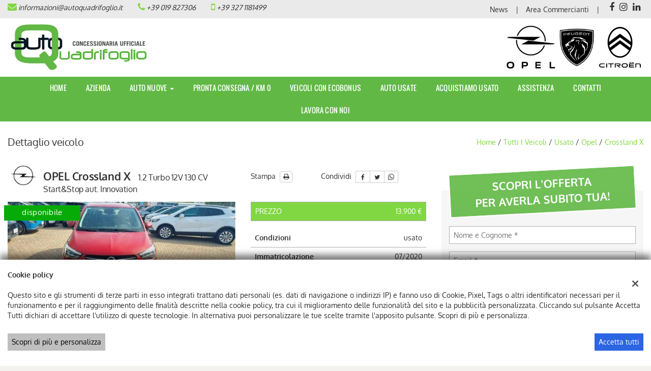

--- FILE ---
content_type: text/html; charset=UTF-8
request_url: https://www.autoquadrifoglio.it/scheda-opel-crossland-x-1-2-turbo-12v-130-cv-startstop-aut-innovation/20699828/
body_size: 37891
content:
<!DOCTYPE html>
<html lang="it-IT" class="no-js">
<head>
    <meta charset="UTF-8">
    <meta name="viewport" content="width=device-width, initial-scale=1, maximum-scale=1">
                <title>Auto usata OPEL Crossland X 1.2 Turbo 12V 130 CV Start&Stop aut. Innovation del 2020 - Autoquadrifoglio Srl, Savona</title>
<meta name="description" content="Veicolo OPEL Crossland X usata 1.199CC Benzina colore Rosso metallizzato con 37814 km, richiedi informazioni al numero di telefono +39 019 860597" />
<meta name="keywords" content="Auto usata, OPEL Crossland X, OPEL Savona, Auto Savona" />
<meta name="robots" content="index,follow">

		<!-- Open Graph data: Facebook & Google+ -->
		<meta property="og:type" content="article" />
		<meta property="og:url" content="https://www.autoquadrifoglio.it/scheda-opel-crossland-x-1-2-turbo-12v-130-cv-startstop-aut-innovation/20699828/" />
		<meta property="og:image" content="https://graphics.gestionaleauto.com/gonline_graphics/20699828_E_zv8gotkhxurl1.jpg">
		<meta property="og:image:width" content="640" />
		<meta property="og:image:height" content="289" />
		<meta property="og:title" content="OPEL Crossland X 1.2 Turbo 12V 130 CV Start&Stop aut. Innovation" />
		<meta property="og:description" content="Veicolo OPEL Crossland X usata 1.199CC Benzina colore Rosso metallizzato con 37814 km, richiedi informazioni al numero di telefono +39 019 860597" />
		<!-- /Open Graph data: Facebook & Google+ -->

		<!-- Twitter meta tags -->
		<meta name="twitter:title" content="OPEL Crossland X 1.2 Turbo 12V 130 CV Start&Stop aut. Innovation">
		<meta name="twitter:description" content="Veicolo OPEL Crossland X usata 1.199CC Benzina colore Rosso metallizzato con 37814 km, richiedi informazioni al numero di telefono +39 019 860597">
		<meta name="twitter:image" content="https://graphics.gestionaleauto.com/gonline_graphics/20699828_E_zv8gotkhxurl1.jpg">
		<meta name="twitter:card" content="summary" />
		<!-- /Twitter meta tags -->





        <!-- Theme meta -->
<meta name="theme-color" content="#81d742" />
<meta name="msapplication-TileColor" content="#81d742">
<meta name="msapplication-navbutton-color" content="#81d742" />
<!-- /Theme meta -->
    
<!-- All in One SEO Pack 2.2.6.2 by Michael Torbert of Semper Fi Web Design[-1,-1] -->
<!-- /all in one seo pack -->
<link rel='dns-prefetch' href='//dealer.cdn.gestionaleauto.com' />
<link rel='dns-prefetch' href='//quadrifoglio.dealer.gestionaleauto.com' />
<link rel='dns-prefetch' href='//s.w.org' />
		<script type="text/javascript">
			window._wpemojiSettings = {"baseUrl":"https:\/\/s.w.org\/images\/core\/emoji\/2\/72x72\/","ext":".png","svgUrl":"https:\/\/s.w.org\/images\/core\/emoji\/2\/svg\/","svgExt":".svg","source":{"concatemoji":"\/\/dealer.cdn.gestionaleauto.com\/wp-includes\/js\/wp-emoji-release.min.js"}};
			!function(a,b,c){function d(a){var c,d,e,f,g,h=b.createElement("canvas"),i=h.getContext&&h.getContext("2d"),j=String.fromCharCode;if(!i||!i.fillText)return!1;switch(i.textBaseline="top",i.font="600 32px Arial",a){case"flag":return i.fillText(j(55356,56806,55356,56826),0,0),!(h.toDataURL().length<3e3)&&(i.clearRect(0,0,h.width,h.height),i.fillText(j(55356,57331,65039,8205,55356,57096),0,0),c=h.toDataURL(),i.clearRect(0,0,h.width,h.height),i.fillText(j(55356,57331,55356,57096),0,0),d=h.toDataURL(),c!==d);case"diversity":return i.fillText(j(55356,57221),0,0),e=i.getImageData(16,16,1,1).data,f=e[0]+","+e[1]+","+e[2]+","+e[3],i.fillText(j(55356,57221,55356,57343),0,0),e=i.getImageData(16,16,1,1).data,g=e[0]+","+e[1]+","+e[2]+","+e[3],f!==g;case"simple":return i.fillText(j(55357,56835),0,0),0!==i.getImageData(16,16,1,1).data[0];case"unicode8":return i.fillText(j(55356,57135),0,0),0!==i.getImageData(16,16,1,1).data[0];case"unicode9":return i.fillText(j(55358,56631),0,0),0!==i.getImageData(16,16,1,1).data[0]}return!1}function e(a){var c=b.createElement("script");c.src=a,c.type="text/javascript",b.getElementsByTagName("head")[0].appendChild(c)}var f,g,h,i;for(i=Array("simple","flag","unicode8","diversity","unicode9"),c.supports={everything:!0,everythingExceptFlag:!0},h=0;h<i.length;h++)c.supports[i[h]]=d(i[h]),c.supports.everything=c.supports.everything&&c.supports[i[h]],"flag"!==i[h]&&(c.supports.everythingExceptFlag=c.supports.everythingExceptFlag&&c.supports[i[h]]);c.supports.everythingExceptFlag=c.supports.everythingExceptFlag&&!c.supports.flag,c.DOMReady=!1,c.readyCallback=function(){c.DOMReady=!0},c.supports.everything||(g=function(){c.readyCallback()},b.addEventListener?(b.addEventListener("DOMContentLoaded",g,!1),a.addEventListener("load",g,!1)):(a.attachEvent("onload",g),b.attachEvent("onreadystatechange",function(){"complete"===b.readyState&&c.readyCallback()})),f=c.source||{},f.concatemoji?e(f.concatemoji):f.wpemoji&&f.twemoji&&(e(f.twemoji),e(f.wpemoji)))}(window,document,window._wpemojiSettings);
		</script>
		<style type="text/css">
img.wp-smiley,
img.emoji {
	display: inline !important;
	border: none !important;
	box-shadow: none !important;
	height: 1em !important;
	width: 1em !important;
	margin: 0 .07em !important;
	vertical-align: -0.1em !important;
	background: none !important;
	padding: 0 !important;
}
</style>
<link rel='stylesheet' id='layerslider-css'  href='//dealer.cdn.gestionaleauto.com/wp-content/plugins/LayerSlider/static/css/layerslider.css' type='text/css' media='all' />
<link rel='stylesheet' id='contact-form-7-css'  href='//dealer.cdn.gestionaleauto.com/wp-content/plugins/contact-form-7/includes/css/styles.css' type='text/css' media='all' />
<link rel='stylesheet' id='fastgallery-main-style-css'  href='//dealer.cdn.gestionaleauto.com/wp-content/plugins/fastgallery/css/style.css' type='text/css' media='all' />
<link rel='stylesheet' id='photobox-css'  href='//dealer.cdn.gestionaleauto.com/wp-content/plugins/fastgallery/css/photobox.css' type='text/css' media='all' />
<link rel='stylesheet' id='photoboxie-css'  href='//dealer.cdn.gestionaleauto.com/wp-content/plugins/fastgallery/css/photobox.ie.css' type='text/css' media='all' />
<link rel='stylesheet' id='photobox-style-css'  href='//dealer.cdn.gestionaleauto.com/wp-content/plugins/fastgallery/css/photobox-style.css' type='text/css' media='all' />
<link rel='stylesheet' id='prettyPhoto-css'  href='//dealer.cdn.gestionaleauto.com/wp-content/plugins/fastgallery/css/prettyPhoto.css' type='text/css' media='all' />
<link rel='stylesheet' id='magnific-popup-css'  href='//dealer.cdn.gestionaleauto.com/wp-content/plugins/fastgallery/css/magnific-popup.css' type='text/css' media='all' />
<link rel='stylesheet' id='fotorama-css-css'  href='//dealer.cdn.gestionaleauto.com/wp-content/plugins/fastgallery/css/fotorama.css' type='text/css' media='all' />
<link rel='stylesheet' id='fonts-css'  href='//dealer.cdn.gestionaleauto.com/wp-content/plugins/fastgallery/css/fonts.css' type='text/css' media='all' />
<link rel='stylesheet' id='popup-message-css'  href='https://www.autoquadrifoglio.it/wp-content/themes/gestionaleauto/less/popup_message.css' type='text/css' media='all' />
<link rel='stylesheet' id='material-design-lite-css'  href='//dealer.cdn.gestionaleauto.com/wp-content/themes/gestionaleauto/bower_components/material-design-lite/material.min.css' type='text/css' media='all' />
<link rel='stylesheet' id='pbs_style-css'  href='//dealer.cdn.gestionaleauto.com/wp-content/plugins/page-builder-sandwich-premium/page_builder_sandwich/css/style.min.css' type='text/css' media='all' />
<link rel='stylesheet' id='pbs_glide_core-css'  href='//dealer.cdn.gestionaleauto.com/wp-content/plugins/page-builder-sandwich-premium/page_builder_sandwich/css/inc/glide/glide.core.min.css' type='text/css' media='all' />
<link rel='stylesheet' id='pbs_glide_theme-css'  href='//dealer.cdn.gestionaleauto.com/wp-content/plugins/page-builder-sandwich-premium/page_builder_sandwich/css/inc/glide/glide.theme.min.css' type='text/css' media='all' />
<link rel='stylesheet' id='pbs_agate-css'  href='//dealer.cdn.gestionaleauto.com/wp-content/plugins/page-builder-sandwich-premium/page_builder_sandwich/css/inc/highlight/agate.min.css' type='text/css' media='all' />
<link rel='stylesheet' id='jqueryui-datepicker-css'  href='//dealer.cdn.gestionaleauto.com/wp-content/themes/gestionaleauto/bower_components/jquery-ui/themes/base/datepicker.css' type='text/css' media='all' />
<link rel='stylesheet' id='custom-color-theme-css'  href='//dealer.cdn.gestionaleauto.com/wp-content/themes/gestionaleauto/custom_style.php?key=ryaqkniqhktfcws&#038;sub=qkniqhktfcws&#038;d=aa6f4215729d6533b8314718662abad3' type='text/css' media='all' />
<link rel='stylesheet' id='cpsh-shortcodes-css'  href='//dealer.cdn.gestionaleauto.com/wp-content/plugins/column-shortcodes/assets/css/shortcodes.css' type='text/css' media='all' />
<script type='text/javascript' src='//dealer.cdn.gestionaleauto.com/wp-content/themes/gestionaleauto/bower_components/jquery/dist/jquery.min.js'></script>
<script type='text/javascript' src='//dealer.cdn.gestionaleauto.com/wp-content/themes/gestionaleauto/bower_components/crypto-js/core.js'></script>
<script type='text/javascript' src='//dealer.cdn.gestionaleauto.com/wp-content/themes/gestionaleauto/bower_components/crypto-js/md5.js'></script>
<script type='text/javascript' src='//dealer.cdn.gestionaleauto.com/wp-content/themes/gestionaleauto/js/ga_analytics.js'></script>
<script type='text/javascript' src='//dealer.cdn.gestionaleauto.com/wp-content/themes/gestionaleauto/js/ga_application_top.js?v=1.00'></script>
<script type='text/javascript' defer="defer" src='//dealer.cdn.gestionaleauto.com/wp-content/plugins/page-builder-sandwich-premium/page_builder_sandwich/js/min/frontend-map-min.js'></script>
<link rel='https://api.w.org/' href='https://www.autoquadrifoglio.it/wp-json/' />
<link rel="alternate" type="application/json+oembed" href="https://www.autoquadrifoglio.it/wp-json/oembed/1.0/embed?url=https%3A%2F%2Fwww.autoquadrifoglio.it%2Fdettaglio-veicolo%2F" />
<link rel="alternate" type="text/xml+oembed" href="https://www.autoquadrifoglio.it/wp-json/oembed/1.0/embed?url=https%3A%2F%2Fwww.autoquadrifoglio.it%2Fdettaglio-veicolo%2F&#038;format=xml" />
            <script>
                if (typeof GAConst == 'object') {
                    GAConst.Fallback = {
                        'default': "\/\/dealer.cdn.gestionaleauto.com\/wp-content\/themes\/gestionaleauto\/img\/placeholder\/default.png",
                        brand_class: {
                            'default': "\/\/dealer.cdn.gestionaleauto.com\/wp-content\/themes\/gestionaleauto\/img\/placeholder\/class\/1.png",
                            1: "\/\/dealer.cdn.gestionaleauto.com\/wp-content\/themes\/gestionaleauto\/img\/placeholder\/class\/1.png",
                            2: "\/\/dealer.cdn.gestionaleauto.com\/wp-content\/themes\/gestionaleauto\/img\/placeholder\/class\/2.png"                        },
                        body: {
                            'default': "\/\/dealer.cdn.gestionaleauto.com\/wp-content\/themes\/gestionaleauto\/img\/body\/default.png"                        }
                    };
                }
            </script>
                    <style type="text/css" media="screen">.wpcf7-file{border-width:0;width:100%;padding:0}.ga-cmodule-form .ga-cf7-gdpr-content span{float:left}.ga-cmodule-form .ga-cf7-gdpr-content label{margin:-18px 0 0 25px;text-overflow:inherit;display:inline-block;white-space:inherit;overflow:inherit;font-weight:400;font-size:.95em}.ga-search-form.ga-search-form-default .ga-field-usage_id{display:none}</style>
    <script type="text/javascript">
        var GAJSLoaderConfig = {
            allowed: [],
            ids: [],
            zendesk_id: "",
            zopim_id: "",
            seo_crossdomain: "false",
            seo_crossdomain_list: [],
            analytics_id: "UA-156662367-1",
            tag_manager_id: "",
            use_adwords: false,
            adwords_id: "",
            use_fb_sdk: false,
            use_pixel: false,
            pixel_id: "",
            fb_chat: {"id":""},
            page_type: "vehicle_detail",
            page_title: "Dettaglio veicolo",
            cookies_list: {"needed":["PHPSESSID","qtrans_front_language","cookiesDirective","ga_logged_user","ga_logged_user_data","ga_quadrifoglio_b2b_orders","lead_popup_*","ga_financial_search"],"preferences":["ga_quadrifoglio_bookmarks","ga_bookmarks","ga_quadrifoglio_comparables"],"ux_improvement":[],"analytic":["ga_comparables","ga_rental_comparables","ga_tracker","ga_view_counter","_ga","_ga_#","_gid","_gat","_gat_gaTracker","collect","_dc_gtm_UA-#"],"marketing":["utm_source","utm_medium","utm_campaign","utm_term","utm_content","IDE","pagead\/landing","test_cookie","ads\/ga-audiences","_gcl_au"]},
            wp_ajax_url: "https:\/\/www.autoquadrifoglio.it\/wp-admin\/admin-ajax.php",
            custom_js_ajax_url: "https:\/\/www.autoquadrifoglio.it\/wp-content\/themes\/gestionaleauto\/ajax_slim\/get_custom_js.php",
        };
    </script>
</head>
<body class="dettaglio-veicolo " data-lang="it">

    
        <div id="ga-page-wrapper" class="container-fluid  show-header row-offcanvas row-offcanvas-left">
                    
<div class="ga-main-overlay">
        <img src="//dealer.cdn.gestionaleauto.com/wp-content/themes/gestionaleauto/img/close.png" class="ga-offcanvas-close-icon">
    <nav class="ga-main-nav-offcanvas sidebar-offcanvas">
                    <ul id="menu-main-nav-offcanvas" class="nav nav-pills nav-stacked">
                <li id="menu-item-66" class="menu-item menu-item-type-post_type menu-item-object-page menu-item-66"><a title="Home" href="https://www.autoquadrifoglio.it/">Home</a></li>
<li id="menu-item-89" class="menu-item menu-item-type-post_type menu-item-object-page menu-item-89"><a title="Azienda" href="https://www.autoquadrifoglio.it/azienda/">Azienda</a></li>
<li id="menu-item-266" class="menu-item menu-item-type-custom menu-item-object-custom menu-item-has-children menu-item-266 dropdown"><a title="Auto Nuove" target="_blank" class="dropdown-toggle">Auto Nuove <span class="caret"></span></a>
<ul role="menu" class=" dropdown-menu">
	<li id="menu-item-884" class="menu-item menu-item-type-custom menu-item-object-custom menu-item-884"><a title="OPEL" href="https://www.autoquadrifoglio.it/listino-nuovo/opel/">OPEL</a></li>
	<li id="menu-item-885" class="menu-item menu-item-type-custom menu-item-object-custom menu-item-885"><a title="PEUGEOT" href="https://www.autoquadrifoglio.it/listino-nuovo/peugeot/">PEUGEOT</a></li>
	<li id="menu-item-883" class="menu-item menu-item-type-custom menu-item-object-custom menu-item-883"><a title="CITROEN" href="https://www.autoquadrifoglio.it/listino-nuovo/citroen/">CITROEN</a></li>
</ul>
</li>
<li id="menu-item-204" class="menu-item menu-item-type-post_type menu-item-object-page menu-item-204"><a title="Pronta Consegna / Km 0" href="https://www.autoquadrifoglio.it/auto-nuove-km0/">Pronta Consegna / Km 0</a></li>
<li id="menu-item-1055" class="menu-item menu-item-type-post_type menu-item-object-page menu-item-1055"><a title="Veicoli con Ecobonus" href="https://www.autoquadrifoglio.it/veicoli-con-ecobonus/">Veicoli con Ecobonus</a></li>
<li id="menu-item-203" class="menu-item menu-item-type-post_type menu-item-object-page menu-item-203"><a title="Auto Usate" href="https://www.autoquadrifoglio.it/auto-usate/">Auto Usate</a></li>
<li id="menu-item-68" class="menu-item menu-item-type-post_type menu-item-object-page menu-item-68"><a title="Acquistiamo usato" href="https://www.autoquadrifoglio.it/permuta/">Acquistiamo usato</a></li>
<li id="menu-item-69" class="menu-item menu-item-type-post_type menu-item-object-page menu-item-69"><a title="Assistenza" href="https://www.autoquadrifoglio.it/assistenza/">Assistenza</a></li>
<li id="menu-item-70" class="menu-item menu-item-type-post_type menu-item-object-page menu-item-70"><a title="Contatti" href="https://www.autoquadrifoglio.it/contatti/">Contatti</a></li>
<li id="menu-item-182" class="menu-item menu-item-type-post_type menu-item-object-page menu-item-182"><a title="Lavora con noi" href="https://www.autoquadrifoglio.it/lavora-con-noi/">Lavora con noi</a></li>
<li id="menu-item-71" class="menu-item menu-item-type-custom menu-item-object-custom menu-item-71"><a title="News" href="https://www.autoquadrifoglio.it/category/news/">News</a></li>
<li id="menu-item-72" class="menu-item menu-item-type-post_type menu-item-object-page menu-item-72"><a title="Area Commercianti" href="https://www.autoquadrifoglio.it/area-commercianti/">Area Commercianti</a></li>
            </ul>

            
            <div class="bookmarks-box bookmarks-box-offcanvas pull-right"></div>

            
            </nav>
    </div>

<header id="ga-header">

    <div id="ga-header-topbar">
        <div class="ga-inner-wrapper">
            <div class="pull-left">
                <div class="ga-topbar-contacts">
<div class="ga-topbar-email">
<i class="fa fa-envelope"></i> <a href="mailto:informazioni@autoquadrifoglio.it">informazioni@autoquadrifoglio.it</a>
</div>
<div class="ga-topbar-phone" style="margin-right: 30px;">
<i class="fa fa-phone"></i> <a href="tel:+39 019 827306">+39 019 827306</a>
</div>
<div class="ga-topbar-phone" style="margin-right: 30px;">
<i class="fa fa-mobile"></i> <a href="tel:+39 327 1181499">+39 327 1181499</a>
</div>
</div>
            </div>
            <div class="pull-right hidden-xs">
                                <div class="ga-topbar-social">
                                            <a href="https://www.facebook.com/Autoquadrifoglio" target="_blank" rel="nofollow"><i class="fa fa-facebook"></i></a>
                                            <a href="https://www.instagram.com/gruppo_autoquadrifoglio/" target="_blank" rel="nofollow"><i class="fa fa-instagram"></i></a>
                                            <a href="https://www.linkedin.com/company/gruppo-autoquadrifoglio" target="_blank" rel="nofollow"><i class="fa fa-linkedin"></i></a>
                                    </div>
                                                                <div class="ga-topbar-nav">
                    <ul id="menu-topbar-nav-1" class="menu"><li class="menu-item menu-item-type-custom menu-item-object-custom menu-item-71"><a title="News" href="https://www.autoquadrifoglio.it/category/news/">News</a></li>
<li class="menu-item menu-item-type-post_type menu-item-object-page menu-item-72"><a title="Area Commercianti" href="https://www.autoquadrifoglio.it/area-commercianti/">Area Commercianti</a></li>
</ul>                </div>
            </div>
            <div class="clearfix"></div>
        </div>
    </div>

    <div class="ga-inner-wrapper hidden-xs">
        <div class="ga-header-row">
            <div class="ga-header-left">
                <a class="ga-header-logo-link" href="https://www.autoquadrifoglio.it">
                                            <img class="ga-header-logo" src="//dealer.cdn.gestionaleauto.com/wp-content/uploads/sites/2781/2016/07/logo2.png" alt="Autoquadrifoglio Srl" />
                                    </a>
                            </div>
            <div class="ga-header-right ga-header-textblock-wrapper hidden-sm">
                <div class="ga-header-textblock">
                    <a href="/listino-nuovo/opel/"><img style="width: 100px; height: auto; border: 0px solid #ddd; margin-right: 0px;" src="//dealer.cdn.gestionaleauto.com/wp-content/uploads/sites/2781/2023/07/Opel-2023.png" alt="opel-logo" /></a>

<a href="/listino-nuovo/peugeot/"><img style="height: 80px;margin-right: 3px" alt="Peugeot-logo" src=" /wp-content/uploads/sites/2781/2023/07/Peugeot-2021.png"></a>

<a href="/listino-nuovo/citroen/"><img style="height: 80px;margin-right: 5px" alt="Citroen-logo" src="//dealer.cdn.gestionaleauto.com/wp-content/uploads/sites/2781/2023/07/Citroen_2022.png"></a>                </div>
            </div>
        </div>
        <div class="clearfix"></div>
    </div>

    <nav class="navbar navbar-default hidden-xs"><!-- main menu container; used to retrieve menu position to add/remove sticky effect -->
        <div class="ga-main-nav-wrapper"><!-- menu to which is added sticky effect (position: fixed, width: 100%, left: 0, top: 0) -->
            <div class="ga-main-nav-centerd-wrapper"><!-- div to center content in both version (sticky and non-sticky); use same width as container class -->
                <!-- Collect the nav links, forms, and other content for toggling -->
                <div class="collapse navbar-collapse ga-main-nav">
                                            <ul class="nav navbar-nav" id="menu-main-nav">
                            <li class="menu-item menu-item-type-post_type menu-item-object-page menu-item-66"><a title="Home" href="https://www.autoquadrifoglio.it/">Home</a></li>
<li class="menu-item menu-item-type-post_type menu-item-object-page menu-item-89"><a title="Azienda" href="https://www.autoquadrifoglio.it/azienda/">Azienda</a></li>
<li class="menu-item menu-item-type-custom menu-item-object-custom menu-item-has-children menu-item-266 dropdown"><a title="Auto Nuove" target="_blank" class="dropdown-toggle">Auto Nuove <span class="caret"></span></a>
<ul role="menu" class=" dropdown-menu">
	<li class="menu-item menu-item-type-custom menu-item-object-custom menu-item-884"><a title="OPEL" href="https://www.autoquadrifoglio.it/listino-nuovo/opel/">OPEL</a></li>
	<li class="menu-item menu-item-type-custom menu-item-object-custom menu-item-885"><a title="PEUGEOT" href="https://www.autoquadrifoglio.it/listino-nuovo/peugeot/">PEUGEOT</a></li>
	<li class="menu-item menu-item-type-custom menu-item-object-custom menu-item-883"><a title="CITROEN" href="https://www.autoquadrifoglio.it/listino-nuovo/citroen/">CITROEN</a></li>
</ul>
</li>
<li class="menu-item menu-item-type-post_type menu-item-object-page menu-item-204"><a title="Pronta Consegna / Km 0" href="https://www.autoquadrifoglio.it/auto-nuove-km0/">Pronta Consegna / Km 0</a></li>
<li class="menu-item menu-item-type-post_type menu-item-object-page menu-item-1055"><a title="Veicoli con Ecobonus" href="https://www.autoquadrifoglio.it/veicoli-con-ecobonus/">Veicoli con Ecobonus</a></li>
<li class="menu-item menu-item-type-post_type menu-item-object-page menu-item-203"><a title="Auto Usate" href="https://www.autoquadrifoglio.it/auto-usate/">Auto Usate</a></li>
<li class="menu-item menu-item-type-post_type menu-item-object-page menu-item-68"><a title="Acquistiamo usato" href="https://www.autoquadrifoglio.it/permuta/">Acquistiamo usato</a></li>
<li class="menu-item menu-item-type-post_type menu-item-object-page menu-item-69"><a title="Assistenza" href="https://www.autoquadrifoglio.it/assistenza/">Assistenza</a></li>
<li class="menu-item menu-item-type-post_type menu-item-object-page menu-item-70"><a title="Contatti" href="https://www.autoquadrifoglio.it/contatti/">Contatti</a></li>
<li class="menu-item menu-item-type-post_type menu-item-object-page menu-item-182"><a title="Lavora con noi" href="https://www.autoquadrifoglio.it/lavora-con-noi/">Lavora con noi</a></li>
                        </ul>
                                        <div class="bookmarks-box bookmarks-box-navbar"></div>
                </div><!-- /.navbar-collapse -->

                <div class="clearfix"></div>
            </div>
        </div>
    </nav>

    <div class="ga-navbar-mobile-wrapper visible-xs-block">
        <div class="ga-navbar-mobile visible-xs-block">
            <a class="ga-navbar-mobile-anchor" href="#" data-toggle="offcanvas"><i class="fa fa-bars"></i></a>
            <a class="ga-navbar-mobile-logo" href="https://www.autoquadrifoglio.it">
                                    <img src="//dealer.cdn.gestionaleauto.com/wp-content/uploads/sites/2781/2016/07/logo2.png" alt="Autoquadrifoglio Srl" />
                            </a>

                    </div>
    </div>

</header>            <main id="ga-main" class="ga-inner-wrapper">
            <div class="ga-page-title-wrapper hidden-xs">
    <div class="row">
                    <div class="col-xs-12 col-sm-12 col-md-6 col-lg-6 ga-page-title-inner-wrapper">
                                    <h1 class="ga-page-title">Dettaglio veicolo</h1>
                    </div>
                <div class="col-xs-12 col-sm-12 col-md-6 col-lg-6 ga-breadcrumbs-wrapper">
            <a href="https://www.autoquadrifoglio.it" class="ga-breadcrumbs">Home</a> / <a href="https://www.autoquadrifoglio.it/lista-veicoli" class="ga-breadcrumbs">Tutti i veicoli</a> / <a href="/lista-veicoli?usage_id=0" class="ga-breadcrumbs">usato</a> / <a href="/l/opel/?usage_id=0" class="ga-breadcrumbs">opel</a> / <a href="/l/opel/crossland-x/?usage_id=0" class="ga-breadcrumbs">crossland x</a>                    </div>
            </div>
</div>
                <p><div id="ga-vehicle-detail" class="ga-vehicle-detail-v2">

    <div class="row v2-top-row">
        <div class="v2-col-sx col-sm-12">
            <div class="row">
                <div class="v2-first-col col-sm-12">
                    <div class="v2-heading">
                        <div class="ga-vehicle-detail-title">
    <img src="//logo.cdn.gestionaleauto.com/original_opel.png"
         class="ga-vehicle-detail-title-img pull-left"
         onerror="gaImgErrorHandler(this)"
         data-brand-class-id="1"
         />
    <h1>OPEL Crossland X <span class="ga-vehicle-detail-short-version">1.2 Turbo 12V 130 CV Start&Stop aut. Innovation</span></h1>
</div>                    </div>
                </div>
                <div class="v2-second-col col-sm-12">
                    <div class="v2-actions">
                        <div class="ga-actions">
    <span class="ga-actions-print-wrapper">
        Stampa        <button id="ga-vehicle-detail-print" class="btn btn-xs btn-default"><i class="fa fa-print"></i></button>
    </span>
    <div class="ga-actions-sep"></div>
    Condividi    <span class="social-likes">
        <div class="btn btn-default btn-facebook facebook" title="Condividi questo veicolo su Facebook"><i class="fa fa-facebook"></i></div><!--
        --><div class="btn btn-default btn-twitter twitter" title="Condividi questo veicolo su Twitter"><i class="fa fa-twitter"></i></div><!--
        --><div class="btn btn-default btn-whatsapp whatsapp" title="Condividi questo veicolo su WhatsApp"><i class="fa fa-whatsapp"></i></div>
            </span>
    </div>
<div class="clearfix"></div>

    <!-- hidden form (used to open pdf in target blank) -->
    <form id="ga-vdetail-hidden-pdf-form" class="hidden" target="pdfWindow_" method="GET" action=""></form>

<script>

    (function($){
        $(document).ready(function() {

            var print_button = $('#ga-vehicle-detail-print'),
                print_params = {"action":"vehicle_print","print_id":"6978ef7800225","vehicle_id":20699828,"have_active_dealer":"false","advanced_dealer_features":null,"filename":"opel_crossland_x_20699828_it_7a76bb529dd786.pdf","locale":"it_IT","lang":"it","print_photos_limit":6,"show_net_price_plus_vat":"true"},
                print_loader = $('.ga-spinner-container');

            // Whatsapp share button
            var wa_share_btn = $('#ga-vehicle-detail').find('.btn-whatsapp');

            wa_share_btn.click(function(){
                var text = encodeURIComponent(
                    "Dai un'occhiata a questo annuncio:" +
                    ' ' + "OPEL Crossland X" +
                    ' (' + "https:\/\/www.autoquadrifoglio.it\/scheda-opel-crossland-x-1-2-turbo-12v-130-cv-startstop-aut-innovation\/20699828\/" + ') '
                );

                if($(window).width() > 1024){
                    window.open('https://web.whatsapp.com/send?text=' + text);
                } else {
                    location = 'https://wa.me/?text=' + text;
                }
            });

            print_button.click(function(){
                ajax_print();
            });

            function ajax_print(){

                var print_status_ico = {
                    'default': '<i class="fa fa-print"></i>',
                    'progress': '<i class="fa fa-spinner fa-spin"></i>'
                };

                                var pdfWin = window.open(
                    "https:\/\/www.autoquadrifoglio.it\/wp-content\/themes\/gestionaleauto\/ajax_slim\/gen_pdf.php?spinner_text=Generazione PDF in corso...",
                    'pdfWindow_'
                );
                
                $.ajax({
                    type: 'POST',
                    dataType: "json",
                    url: "https:\/\/www.autoquadrifoglio.it\/wp-content\/themes\/gestionaleauto\/ajax_slim\/vehicle_print.php",
                    data: print_params,
                    success: function(){return false;},
                    beforeSend: function() {
                                                print_button.addClass('disabled').html(print_status_ico.progress);
                                            },
                    complete:function(response){
                                                var pdf_form =  $('#ga-vdetail-hidden-pdf-form');
                        pdf_form.attr('action', response.responseText);
                        pdf_form.submit();
                        pdfWin.focus();
                        
                        print_button.removeClass('disabled').html(print_status_ico.default);
                    }
                });
            }
        });
    }(jQuery));
</script>

                    </div>
                </div>
            </div>
            <div class="row">
                <div class="v2-first-col col-sm-12">
                    <div class="v2-gallery">
                        <!-- Photogallery block -->
<div class="ga-gallery-wrapper ">
            <div id="ga-vehicle-labels-20699828" class="ga-vehicle-labels">
            <div id="ga-labels-carousel-20699828" class="ga-labels-horizontal ">
                                    <div class="ga-single-label ga-label-disponibile">
                        disponibile                    </div>
                                                                                            </div>
                    </div>
<script type="text/javascript">
$(document).ready(function () {
    // Trigger hover on carousel (to pause it) if the drop-down labels are hovered
    $('#ga-labels-vertical-20699828').hover(function(e) {
        $('#ga-labels-carousel-20699828').trigger(e.type);
    });
});
</script>
    <div id="ga-vehicle-detail-main-photo">
                                            <a rel="nofollow" id="ga-gallery-link">
                    <img src="//graphics.gestionaleauto.com/gonline_graphics/20699828_E_zv8gotkhxurl1.jpg" alt="" />
                    <div class="ga-gallery-img-counter">
                        <i class="fa fa-camera"></i> Guarda le 31 foto                    </div>
                                    </a>
            
            <script>
                (function($){
                    $(document).ready(function(){
                        GA.detail = {};
                        GA.detail.images_data = [{"image":"\/\/graphics.gestionaleauto.com\/gonline_graphics\/20699828_E_zv8gotkhxurl1.jpg","thumb":"\/\/graphics.gestionaleauto.com\/gonline_graphics\/20699828_T_g0yl3sabfci7e.jpg","big":"\/\/graphics.gestionaleauto.com\/gonline_graphics\/20699828_O_5a26wk0tzgrej.jpg"},{"image":"\/\/graphics.gestionaleauto.com\/gonline_graphics\/20699828_E_661eb6f3ed848.jpg","thumb":"\/\/graphics.gestionaleauto.com\/gonline_graphics\/20699828_T_661eb6f3f1779.jpg","big":"\/\/graphics.gestionaleauto.com\/gonline_graphics\/20699828_O_661eb6f3d5b02.jpg"},{"image":"\/\/graphics.gestionaleauto.com\/gonline_graphics\/20699828_E_661eb6f46d69f.jpg","thumb":"\/\/graphics.gestionaleauto.com\/gonline_graphics\/20699828_T_661eb6f47172e.jpg","big":"\/\/graphics.gestionaleauto.com\/gonline_graphics\/20699828_O_661eb6f459449.jpg"},{"image":"\/\/graphics.gestionaleauto.com\/gonline_graphics\/20699828_E_661eb6f450676.jpg","thumb":"\/\/graphics.gestionaleauto.com\/gonline_graphics\/20699828_T_661eb6f45432c.jpg","big":"\/\/graphics.gestionaleauto.com\/gonline_graphics\/20699828_O_661eb6f43cbbf.jpg"},{"image":"\/\/graphics.gestionaleauto.com\/gonline_graphics\/20699828_E_661eb6f38d663.jpg","thumb":"\/\/graphics.gestionaleauto.com\/gonline_graphics\/20699828_T_661eb6f390b2a.jpg","big":"\/\/graphics.gestionaleauto.com\/gonline_graphics\/20699828_O_661eb6f3767c3.jpg"},{"image":"\/\/graphics.gestionaleauto.com\/gonline_graphics\/20699828_E_661eb6f3ad318.jpg","thumb":"\/\/graphics.gestionaleauto.com\/gonline_graphics\/20699828_T_661eb6f3b0a4f.jpg","big":"\/\/graphics.gestionaleauto.com\/gonline_graphics\/20699828_O_661eb6f395c7f.jpg"},{"image":"\/\/graphics.gestionaleauto.com\/gonline_graphics\/20699828_E_661eb6f3cc46b.jpg","thumb":"\/\/graphics.gestionaleauto.com\/gonline_graphics\/20699828_T_661eb6f3d02ee.jpg","big":"\/\/graphics.gestionaleauto.com\/gonline_graphics\/20699828_O_661eb6f3b4665.jpg"},{"image":"\/\/graphics.gestionaleauto.com\/gonline_graphics\/20699828_E_661eb6f41759d.jpg","thumb":"\/\/graphics.gestionaleauto.com\/gonline_graphics\/20699828_T_661eb6f41aad8.jpg","big":"\/\/graphics.gestionaleauto.com\/gonline_graphics\/20699828_O_661eb6f402163.jpg"},{"image":"\/\/graphics.gestionaleauto.com\/gonline_graphics\/20699828_E_661eb6f436458.jpg","thumb":"\/\/graphics.gestionaleauto.com\/gonline_graphics\/20699828_T_661eb6f439c8c.jpg","big":"\/\/graphics.gestionaleauto.com\/gonline_graphics\/20699828_O_661eb6f41f34d.jpg"},{"image":"\/\/graphics.gestionaleauto.com\/gonline_graphics\/20699828_E_661eb6f493965.jpg","thumb":"\/\/graphics.gestionaleauto.com\/gonline_graphics\/20699828_T_661eb6f4a83c5.jpg","big":"\/\/graphics.gestionaleauto.com\/gonline_graphics\/20699828_O_661eb6f47c9e2.jpg"},{"image":"\/\/graphics.gestionaleauto.com\/gonline_graphics\/20699828_E_661eb6f4ccce6.jpg","thumb":"\/\/graphics.gestionaleauto.com\/gonline_graphics\/20699828_T_661eb6f4d00c4.jpg","big":"\/\/graphics.gestionaleauto.com\/gonline_graphics\/20699828_O_661eb6f4af059.jpg"},{"image":"\/\/graphics.gestionaleauto.com\/gonline_graphics\/20699828_E_661eb6f4e57fa.jpg","thumb":"\/\/graphics.gestionaleauto.com\/gonline_graphics\/20699828_T_661eb6f4e899f.jpg","big":"\/\/graphics.gestionaleauto.com\/gonline_graphics\/20699828_O_661eb6f4d2643.jpg"},{"image":"\/\/graphics.gestionaleauto.com\/gonline_graphics\/20699828_E_661eb6f50e0ef.jpg","thumb":"\/\/graphics.gestionaleauto.com\/gonline_graphics\/20699828_T_661eb6f510fcc.jpg","big":"\/\/graphics.gestionaleauto.com\/gonline_graphics\/20699828_O_661eb6f4ed8f2.jpg"},{"image":"\/\/graphics.gestionaleauto.com\/gonline_graphics\/20699828_E_661eb6f52c996.jpg","thumb":"\/\/graphics.gestionaleauto.com\/gonline_graphics\/20699828_T_661eb6f53464d.jpg","big":"\/\/graphics.gestionaleauto.com\/gonline_graphics\/20699828_O_661eb6f5164c3.jpg"},{"image":"\/\/graphics.gestionaleauto.com\/gonline_graphics\/20699828_E_661eb6f55384c.jpg","thumb":"\/\/graphics.gestionaleauto.com\/gonline_graphics\/20699828_T_661eb6f5570f2.jpg","big":"\/\/graphics.gestionaleauto.com\/gonline_graphics\/20699828_O_661eb6f53b079.jpg"},{"image":"\/\/graphics.gestionaleauto.com\/gonline_graphics\/20699828_E_661eb6f56ec5c.jpg","thumb":"\/\/graphics.gestionaleauto.com\/gonline_graphics\/20699828_T_661eb6f572054.jpg","big":"\/\/graphics.gestionaleauto.com\/gonline_graphics\/20699828_O_661eb6f55963b.jpg"},{"image":"\/\/graphics.gestionaleauto.com\/gonline_graphics\/20699828_E_661eb6f588aab.jpg","thumb":"\/\/graphics.gestionaleauto.com\/gonline_graphics\/20699828_T_661eb6f58bff0.jpg","big":"\/\/graphics.gestionaleauto.com\/gonline_graphics\/20699828_O_661eb6f574422.jpg"},{"image":"\/\/graphics.gestionaleauto.com\/gonline_graphics\/20699828_E_661eb6f5acdae.jpg","thumb":"\/\/graphics.gestionaleauto.com\/gonline_graphics\/20699828_T_661eb6f5b0fa3.jpg","big":"\/\/graphics.gestionaleauto.com\/gonline_graphics\/20699828_O_661eb6f594e41.jpg"},{"image":"\/\/graphics.gestionaleauto.com\/gonline_graphics\/20699828_E_661eb6f5cec9e.jpg","thumb":"\/\/graphics.gestionaleauto.com\/gonline_graphics\/20699828_T_661eb6f5d596e.jpg","big":"\/\/graphics.gestionaleauto.com\/gonline_graphics\/20699828_O_661eb6f5b4cd2.jpg"},{"image":"\/\/graphics.gestionaleauto.com\/gonline_graphics\/20699828_E_661eb6f5ed0ac.jpg","thumb":"\/\/graphics.gestionaleauto.com\/gonline_graphics\/20699828_T_661eb6f5f045c.jpg","big":"\/\/graphics.gestionaleauto.com\/gonline_graphics\/20699828_O_661eb6f5d8480.jpg"},{"image":"\/\/graphics.gestionaleauto.com\/gonline_graphics\/20699828_E_661eb6f619a22.jpg","thumb":"\/\/graphics.gestionaleauto.com\/gonline_graphics\/20699828_T_661eb6f61cefe.jpg","big":"\/\/graphics.gestionaleauto.com\/gonline_graphics\/20699828_O_661eb6f60410a.jpg"},{"image":"\/\/graphics.gestionaleauto.com\/gonline_graphics\/20699828_E_661eb6f632119.jpg","thumb":"\/\/graphics.gestionaleauto.com\/gonline_graphics\/20699828_T_661eb6f63557a.jpg","big":"\/\/graphics.gestionaleauto.com\/gonline_graphics\/20699828_O_661eb6f61f2c0.jpg"},{"image":"\/\/graphics.gestionaleauto.com\/gonline_graphics\/20699828_E_661eb6f64b6a1.jpg","thumb":"\/\/graphics.gestionaleauto.com\/gonline_graphics\/20699828_T_661eb6f64e8fb.jpg","big":"\/\/graphics.gestionaleauto.com\/gonline_graphics\/20699828_O_661eb6f6381bf.jpg"},{"image":"\/\/graphics.gestionaleauto.com\/gonline_graphics\/20699828_E_661eb6f663c2e.jpg","thumb":"\/\/graphics.gestionaleauto.com\/gonline_graphics\/20699828_T_661eb6f66e147.jpg","big":"\/\/graphics.gestionaleauto.com\/gonline_graphics\/20699828_O_661eb6f650bcd.jpg"},{"image":"\/\/graphics.gestionaleauto.com\/gonline_graphics\/20699828_E_661eb6f683fd8.jpg","thumb":"\/\/graphics.gestionaleauto.com\/gonline_graphics\/20699828_T_661eb6f687944.jpg","big":"\/\/graphics.gestionaleauto.com\/gonline_graphics\/20699828_O_661eb6f670ed0.jpg"},{"image":"\/\/graphics.gestionaleauto.com\/gonline_graphics\/20699828_E_661eb6f6a5717.jpg","thumb":"\/\/graphics.gestionaleauto.com\/gonline_graphics\/20699828_T_661eb6f6abd63.jpg","big":"\/\/graphics.gestionaleauto.com\/gonline_graphics\/20699828_O_661eb6f68cd22.jpg"},{"image":"\/\/graphics.gestionaleauto.com\/gonline_graphics\/20699828_E_661eb6f6c5cfc.jpg","thumb":"\/\/graphics.gestionaleauto.com\/gonline_graphics\/20699828_T_661eb6f6c8d2d.jpg","big":"\/\/graphics.gestionaleauto.com\/gonline_graphics\/20699828_O_661eb6f6b1627.jpg"},{"image":"\/\/graphics.gestionaleauto.com\/gonline_graphics\/20699828_E_661eb6f6ddcba.jpg","thumb":"\/\/graphics.gestionaleauto.com\/gonline_graphics\/20699828_T_661eb6f6e0ff7.jpg","big":"\/\/graphics.gestionaleauto.com\/gonline_graphics\/20699828_O_661eb6f6cb06b.jpg"},{"image":"\/\/graphics.gestionaleauto.com\/gonline_graphics\/20699828_E_661eb6f701e3b.jpg","thumb":"\/\/graphics.gestionaleauto.com\/gonline_graphics\/20699828_T_661eb6f705116.jpg","big":"\/\/graphics.gestionaleauto.com\/gonline_graphics\/20699828_O_661eb6f6e3468.jpg"},{"image":"\/\/graphics.gestionaleauto.com\/gonline_graphics\/20699828_E_661eb6f71f6f2.jpg","thumb":"\/\/graphics.gestionaleauto.com\/gonline_graphics\/20699828_T_661eb6f72857c.jpg","big":"\/\/graphics.gestionaleauto.com\/gonline_graphics\/20699828_O_661eb6f70b479.jpg"},{"image":"\/\/graphics.gestionaleauto.com\/gonline_graphics\/20699828_E_661eb6f74ce63.jpg","thumb":"\/\/graphics.gestionaleauto.com\/gonline_graphics\/20699828_T_661eb6f74ff44.jpg","big":"\/\/graphics.gestionaleauto.com\/gonline_graphics\/20699828_O_661eb6f73661d.jpg"}];
                        GA.detail.galleria_theme_uri = "\/\/dealer.cdn.gestionaleauto.com\/wp-content\/themes\/gestionaleauto\/bower_components\/galleria\/src\/themes\/azur\/galleria.azur.min.js";
                        GA.detail.youtube_api_key = '';
                    });
                })(jQuery);
            </script>
            </div>
    <div class="clearfix"></div>
</div>
<div class="ga-call-to-action-btns  flex-3">

    <div class="ga-button-holder ga-bookmark-holder">
        <a class="ga-button ga-button-grey ga-bookmark-add ">
            <span class="ga-bookmark-stars">
                <i class="fa fa-star"></i>
                <i class="fa fa-star-o"></i>
            </span>
            Preferiti        </a>
    </div>

            <div class="ga-button-holder">
            <a class="ga-button ga-button-grey" href="#trade" data-ga-tab-toggle="vehicle-detail-trade">
                <i class="icon-money-exchange"></i> Permuta            </a>
        </div>
    
            <div class="ga-button-holder">
            <a class="ga-button ga-button-grey" href="#test-drive" data-ga-tab-toggle="vehicle-detail-testdrive">
                <i class="icon-transport"></i> Test-drive            </a>
        </div>
    
    <div class="clearfix"></div>
</div>




<script>
    (function($){
        $(document).ready(function() {
            
            $('#ga-gallery-link').click(function(){
                var offset = $('#ga-detail-thumbs-wrapper').offset();
                $('body,html').animate({
                    scrollTop: offset.top - 100
                }, 750, 'swing');
            });

            // Javascript to enable link to tab
            var url = document.location.toString();
            $('.ga-button-financial').click(function(){
                $('.nav-tabs a[href=#vehicle-detail-financial]').tab('show');
                $('html,body').animate({
                    scrollTop: $('.nav-tabs').offset().top - 75
                }, 400, 'swing', function(){
                    $(window).scroll(); // at the end of animation make fixed navbar appear
                });
            });

            $('.ga-call-to-action-btns .ga-button').click(function() {
                var relTab = $(this).data('ga-tab-toggle');

                if (relTab)
                    $('#ga-vehicle-detail-tabpanel a[href="#' + relTab + '"]').tab('show');
            });

            $('.ga-bookmark-add').click(function(){
                var el = $(this),
                    action = !el.hasClass('in-wishlist')? 'add_bookmark' : 'remove_bookmark';

                $('body').css('cursor','wait');

                $.ajax({
                    type: 'POST',
                    dataType: 'json',
                    url: "https:\/\/www.autoquadrifoglio.it\/wp-admin\/admin-ajax.php",
                    data: {
                        'action': action,
                        'item': 20699828                    },
                    success: function(output) {

                        if(output.success) {

                            // Add / Remove wishlist
                            if (el.hasClass('in-wishlist'))
                                el.removeClass('in-wishlist');
                            else
                                el.addClass('in-wishlist');

                            var content = '<a href="/lista-preferiti/"><i class="fa fa-star"></i> ';

                            if(output.count == 1){
                                /* First bookmark added */
                                content += '1 preferito';
                            } else if(output.count > 1){
                                content += output.count + ' preferiti';
                            }

                            content += '</a>';

                            // Add menu wishlist navbar item
                            if (output.count > 0)
                                $('.bookmarks-box').html(content);
                            else
                                $('.bookmarks-box').empty();

                        } else {
                            //console.log(output.message)
                        }

                    },
                    complete:function(){
                        $('body').css('cursor','default');
                    }
                });
            });

            
            
        });
    })(jQuery);
</script>                    </div>
                </div>
                <div class="v2-second-col col-sm-12">
                    <div class="v2-top-price">
                        <table class="ga-price-container">
    <tr class="ga-highlight">
        <td>Prezzo</td>
        <td class="ga-price">
            13.900 &euro;        </td>
    </tr>
            </table>

                    </div>
                    <div class="v2-technical">
                        <div class="ga-technical">
    <div class="ga-wrapper">
        <table>
                                                <tr>
                        <td class="ga-label">Condizioni</td>
                        <td class="ga-value">
                            usato                        </td>
                    </tr>
                                                                                                                                                    <tr>
                        <td class="ga-label">Immatricolazione</td>
                        <td class="ga-value">
                            07/2020                        </td>
                    </tr>
                                                                <tr>
                        <td class="ga-label">Chilometraggio</td>
                        <td class="ga-value">
                            37.814                        </td>
                    </tr>
                                                                <tr>
                        <td class="ga-label">Alimentazione</td>
                        <td class="ga-value">
                            Benzina                        </td>
                    </tr>
                                                                <tr>
                        <td class="ga-label">Cilindrata</td>
                        <td class="ga-value">
                            1199 Cm&sup3;                        </td>
                    </tr>
                                                                <tr>
                        <td class="ga-label">Potenza</td>
                        <td class="ga-value">
                            96 KW / 131 CV                        </td>
                    </tr>
                                                                <tr>
                        <td class="ga-label">Tipo di cambio</td>
                        <td class="ga-value">
                            Automatico (6)                        </td>
                    </tr>
                                                                <tr>
                        <td class="ga-label">Colore esterno</td>
                        <td class="ga-value">
                            Rosso metallizzato                        </td>
                    </tr>
                                                                <tr>
                        <td class="ga-label">Colore interni</td>
                        <td class="ga-value">
                            Pelle/Tessuto Antracite                        </td>
                    </tr>
                                    </table>
    </div>
    </div>
                    </div>
                </div>
            </div>
        </div>
        <div class="v2-col-dx col-sm-12">
            <div class="v2-top-contact">
                <div class="col-xs-12">
    <div class="ga-detail-top-contact-form-spacer hidden-md hidden-lg"></div>
    <div class="ga-detail-top-contact-banner">
        Scopri l'offerta<br />per averla subito tua!    </div>
    <div class="ga-detail-top-contact-form ga-form">
        
        
        <div class="ga-form-wrapper ">
            <div class="ga-holder">
                <input type="text" name="ga-name" id="ga-name" placeholder="Nome e Cognome *" class="ga-input ga-detail-top-contact-field" value="" />
            </div>

            <div class="ga-holder">
                <input type="email" name="ga-email" id="ga-email" placeholder="Email *" class="ga-input ga-detail-top-contact-field" value="" />
            </div>

            <div class="ga-holder">
                <input type="text" name="ga-phone" id="ga-phone" placeholder="Telefono *" class="ga-input ga-detail-top-contact-field" value="" />
            </div>

                        <div class="ga-holder">
                <input type="text" name="ga-province" id="ga-province" placeholder="Provincia" class="ga-input ga-detail-top-contact-field" value="" />
            </div>
            
            <div class="ga-detail-top-contact-message-wrapper ga-holder">
                <textarea id="ga-message" name="ga-message" class="ga-detail-top-contact-message" value="" placeholder="Vorrei ricevere maggiori informazioni... *" /></textarea>
            </div>
            <div class="ga-holder">
                <input type="text" id="ga-address" name="address" placeholder="address" class="address-left-form" autocomplete="new-field"  style="position: absolute; left: -4000px; width: 30px;" tabindex="-1"  required/>
            </div>
                        
<div class="ga-privacy-wrapper">
    <div class="ga-holder">
                                    <input type="checkbox" id="ga-detail-top-request-privacy" name="ga-detail-top-request-privacy" value="1" />
                <label for="ga-detail-top-request-privacy">Ho letto e accetto <a target="_blank" href="/it/privacy">l'informativa privacy</a> *</label><br />
            
                            <input type="checkbox" id="ga-detail-top-request-marketing" name="ga-detail-top-request-marketing" value="1" />
                <label for="ga-detail-top-request-marketing">Acconsento al trattamento dei miei dati per finalità di marketing </label><br />
            
                        </div>
</div>

<script type="text/javascript">
/**
 * Check if mandatory checkboxes are checked
 *
 * @returns {Object}
 */
function detail_top_validate_privacy_rules() {
    var result = new Object();
    result['status'] = true;
    result['message'] = "";

                    if (!$("#ga-detail-top-request-privacy").prop('checked')) {
            result['status'] = false;
            result['message'] = "Si prega di leggere e di accettare l'Informativa sulla Privacy.";

            return result;
        }
        
        
            
    return result;
}

/**
 * Returns checkboxes check status
 *
 * @returns {string}
 */
function detail_top_collect_privacy_data() {
            var data = new Object();

                data["privacy"] = $("#ga-detail-top-request-privacy").prop('checked');
        
                data["marketing"] = $("#ga-detail-top-request-marketing").prop('checked');
        
        
        return JSON.stringify(data);
    }
</script>

            <div class="ga-detail-top-contact-outputs">
                <p class="ga-detail-top-contact-form-submit-messages">
                    <span class="ga-detail-top-contact-form-confirm"></span>
                    <span class="ga-detail-top-contact-form-error"></span>
                </p>
            </div>

            <a class="ga-button ga-detail-top-contact-form-button ga-detail-button ga-button-default" onclick="submit_form(); return false;" href="#">Invia la tua richiesta <i class="fa fa-spin fa-spinner"></i></a>
            <p class="ga-detail-top-contact-loading"><i class="fa fa-spin fa-spinner"></i></p>

                    </div>
    </div>
</div>
<script type="text/javascript">

    var form = jQuery('.ga-detail-top-contact-form');

    function submit_form() {

        var email = $.trim($('#ga-email', form).val()),
            name = $.trim($('#ga-name', form).val()),
            phone = $.trim($('#ga-phone', form).val()),
                        province = $.trim($('#ga-province', form).val()),
                        message = $.trim($('#ga-message', form).val()),
            email_pattern  = /^([a-zA-Z0-9_\.\-])+\@(([a-zA-Z0-9\-])+\.)+([a-zA-Z0-9]{2,4})+$/,
            form_button = form.find('.ga-detail-top-contact-form-button'),
            form_output = form.find('.ga-detail-top-contact-form-submit-messages > span'),
            form_loader = form_button.find('i'),
            address = $.trim($('#ga-address', form).val());
            //privacy = form.find('#ga-detail-top-contact-request-privacy');

        form_output.css('display', 'none');

                var checkboxes_validation = detail_top_validate_privacy_rules();
        if (! checkboxes_validation["status"]) {
            form_error(checkboxes_validation["message"]);
            return false;
        }

        if(email === '' || !email_pattern.test(email)){
            form_error("Inserisci un indirizzo email valido.");
            return false;
        }

        if (name == '') {
            form_error("Inserisci un nome.");
            return false;
        }

        if (phone == '') {
            form_error("Inserisci un telefono.");
            return false;
        }

        
        if (message == '') {
            form_error("Inserisci un messaggio.");
            return false;
        }

        form_button.attr('disabled', 'disabled');
        form_loader.css('display', 'block');
        $('body').css({'cursor':'wait'});

        $.ajax({
            type: 'POST',
            dataType: 'json',
            url: "https:\/\/www.autoquadrifoglio.it\/wp-admin\/admin-ajax.php",
            data: {
                action: 'info_request',
                request_identifier: 'vdetail_info',
                name: name,
                email: email,
                phone: phone,
                address: address,                                province: province,
                                message: message,
                vehicle_id: 20699828,
                                request_recipient_name: "Autoquadrifoglio Srl",
                request_recipient: "GruppoA",
                request_type: "informazioni",
                place_id: 1,
                privacy_data: detail_top_collect_privacy_data()
            },
            success:function(response) {
                
                if (response.code == '1') {
                    if (typeof send_gcmv2_data !== "undefined") {
                        send_gcmv2_data({
                            event: null,
                            email: email,
                            phone: phone,
                        });
                    }
                    GA.Form.onSentOk("", "vdetail_info");
                    form_success("Richiesta inviata correttamente.");
                    reset_form();
                    return true;
                }
                
                form_error("Richiesta NON inviata. Si prega di riprovare.");
                return false;
            },
            error:function(output){
                form_error("Impossibile inviare richiesta - contattare il gestore del sito e segnalare il seguente messaggio:" + output);
                return false;
            },
            complete:function(){
                form_button.removeAttr('disabled');
                form_loader.css('display', 'none');
                $('body').css({'cursor':'default'});
            }
        });
    }

    function reset_form() {
        form.find('input[type=text]').val('');
        form.find('input[type=email]').val('');
        form.find('textarea').val('');
        reset_privacy_checkboxes();
    }

    function form_error(message) {
        form_message('.ga-detail-top-contact-form-error', message);
    }

    function form_success(message) {
        form_message('.ga-detail-top-contact-form-confirm', message);
    }

    function form_message(out_class, message) {
        form.find(out_class).html(message).css('display', 'block');
    }
</script>            </div>
        </div>
    </div>

        <div class="row ga-detail-row">
        <div class="col-md-8">
                            <div class="ga-options">
    <h2>Accessori</h2>
            <div class="row">
            <div class="visible-xs col-lg-12">
                                    <div class="ga-option"><i class="fa fa-check ga-highlight-secondary"></i>&nbsp;ABS</div>                                    <div class="ga-option"><i class="fa fa-check ga-highlight-secondary"></i>&nbsp;Adaptive Cruise Control</div>                                    <div class="ga-option"><i class="fa fa-check ga-highlight-secondary"></i>&nbsp;Airbag</div>                                    <div class="ga-option"><i class="fa fa-check ga-highlight-secondary"></i>&nbsp;Airbag laterali</div>                                    <div class="ga-option"><i class="fa fa-check ga-highlight-secondary"></i>&nbsp;Airbag Passeggero</div>                                    <div class="ga-option"><i class="fa fa-check ga-highlight-secondary"></i>&nbsp;Airbag testa</div>                                    <div class="ga-option"><i class="fa fa-check ga-highlight-secondary"></i>&nbsp;Alzacristalli elettrici</div>                                    <div class="ga-option"><i class="fa fa-check ga-highlight-secondary"></i>&nbsp;Android Auto</div>                                    <div class="ga-option"><i class="fa fa-check ga-highlight-secondary"></i>&nbsp;Apple CarPlay</div>                                    <div class="ga-option"><i class="fa fa-check ga-highlight-secondary"></i>&nbsp;Autoradio</div>                                    <div class="ga-option"><i class="fa fa-check ga-highlight-secondary"></i>&nbsp;Autoradio digitale</div>                                    <div class="ga-option"><i class="fa fa-check ga-highlight-secondary"></i>&nbsp;Bluetooth</div>                                    <div class="ga-option"><i class="fa fa-check ga-highlight-secondary"></i>&nbsp;Bracciolo</div>                                    <div class="ga-option"><i class="fa fa-check ga-highlight-secondary"></i>&nbsp;Cerchi in lega</div>                                    <div class="ga-option"><i class="fa fa-check ga-highlight-secondary"></i>&nbsp;Climatizzatore</div>                                    <div class="ga-option"><i class="fa fa-check ga-highlight-secondary"></i>&nbsp;Controllo trazione</div>                                    <div class="ga-option"><i class="fa fa-check ga-highlight-secondary"></i>&nbsp;Cruise Control</div>                                    <div class="ga-option"><i class="fa fa-check ga-highlight-secondary"></i>&nbsp;ESP</div>                                    <div class="ga-option"><i class="fa fa-check ga-highlight-secondary"></i>&nbsp;Fari LED</div>                                    <div class="ga-option"><i class="fa fa-check ga-highlight-secondary"></i>&nbsp;Fari Xenon</div>                                    <div class="ga-option"><i class="fa fa-check ga-highlight-secondary"></i>&nbsp;Fendinebbia</div>                                    <div class="ga-option"><i class="fa fa-check ga-highlight-secondary"></i>&nbsp;Immobilizzatore elettronico</div>                                    <div class="ga-option"><i class="fa fa-check ga-highlight-secondary"></i>&nbsp;Interni in pelle</div>                                    <div class="ga-option"><i class="fa fa-check ga-highlight-secondary"></i>&nbsp;Leve al volante</div>                                    <div class="ga-option"><i class="fa fa-check ga-highlight-secondary"></i>&nbsp;Luci diurne</div>                                    <div class="ga-option"><i class="fa fa-check ga-highlight-secondary"></i>&nbsp;pacchetto luci</div>                                    <div class="ga-option"><i class="fa fa-check ga-highlight-secondary"></i>&nbsp;Riconoscimento dei segnali stradali</div>                                    <div class="ga-option"><i class="fa fa-check ga-highlight-secondary"></i>&nbsp;Sedile posteriore sdoppiato</div>                                    <div class="ga-option"><i class="fa fa-check ga-highlight-secondary"></i>&nbsp;Sensori di parcheggio</div>                                    <div class="ga-option"><i class="fa fa-check ga-highlight-secondary"></i>&nbsp;Servosterzo</div>                                    <div class="ga-option"><i class="fa fa-check ga-highlight-secondary"></i>&nbsp;Specchietti laterali elettrici</div>                                    <div class="ga-option"><i class="fa fa-check ga-highlight-secondary"></i>&nbsp;Telecamera per parcheggio assistito</div>                                    <div class="ga-option"><i class="fa fa-check ga-highlight-secondary"></i>&nbsp;Telecamera posteriore</div>                                    <div class="ga-option"><i class="fa fa-check ga-highlight-secondary"></i>&nbsp;Tetto Nero</div>                                    <div class="ga-option"><i class="fa fa-check ga-highlight-secondary"></i>&nbsp;Touch screen</div>                                    <div class="ga-option"><i class="fa fa-check ga-highlight-secondary"></i>&nbsp;USB</div>                                    <div class="ga-option"><i class="fa fa-check ga-highlight-secondary"></i>&nbsp;Vetri Posteriori Oscurati</div>                                    <div class="ga-option"><i class="fa fa-check ga-highlight-secondary"></i>&nbsp;VOLANTE IN PELLE</div>                                    <div class="ga-option"><i class="fa fa-check ga-highlight-secondary"></i>&nbsp;Volante multifunzione</div>                                <div class="clearfix"></div>
            </div>
            <div class="visible-sm visible-md col-sm-6">
                                    <div class="ga-option"><i class="fa fa-check ga-highlight-secondary"></i>&nbsp;ABS</div>                                    <div class="ga-option"><i class="fa fa-check ga-highlight-secondary"></i>&nbsp;Airbag</div>                                    <div class="ga-option"><i class="fa fa-check ga-highlight-secondary"></i>&nbsp;Airbag Passeggero</div>                                    <div class="ga-option"><i class="fa fa-check ga-highlight-secondary"></i>&nbsp;Alzacristalli elettrici</div>                                    <div class="ga-option"><i class="fa fa-check ga-highlight-secondary"></i>&nbsp;Apple CarPlay</div>                                    <div class="ga-option"><i class="fa fa-check ga-highlight-secondary"></i>&nbsp;Autoradio digitale</div>                                    <div class="ga-option"><i class="fa fa-check ga-highlight-secondary"></i>&nbsp;Bracciolo</div>                                    <div class="ga-option"><i class="fa fa-check ga-highlight-secondary"></i>&nbsp;Climatizzatore</div>                                    <div class="ga-option"><i class="fa fa-check ga-highlight-secondary"></i>&nbsp;Cruise Control</div>                                    <div class="ga-option"><i class="fa fa-check ga-highlight-secondary"></i>&nbsp;Fari LED</div>                                    <div class="ga-option"><i class="fa fa-check ga-highlight-secondary"></i>&nbsp;Fendinebbia</div>                                    <div class="ga-option"><i class="fa fa-check ga-highlight-secondary"></i>&nbsp;Interni in pelle</div>                                    <div class="ga-option"><i class="fa fa-check ga-highlight-secondary"></i>&nbsp;Luci diurne</div>                                    <div class="ga-option"><i class="fa fa-check ga-highlight-secondary"></i>&nbsp;Riconoscimento dei segnali stradali</div>                                    <div class="ga-option"><i class="fa fa-check ga-highlight-secondary"></i>&nbsp;Sensori di parcheggio</div>                                    <div class="ga-option"><i class="fa fa-check ga-highlight-secondary"></i>&nbsp;Specchietti laterali elettrici</div>                                    <div class="ga-option"><i class="fa fa-check ga-highlight-secondary"></i>&nbsp;Telecamera posteriore</div>                                    <div class="ga-option"><i class="fa fa-check ga-highlight-secondary"></i>&nbsp;Touch screen</div>                                    <div class="ga-option"><i class="fa fa-check ga-highlight-secondary"></i>&nbsp;Vetri Posteriori Oscurati</div>                                    <div class="ga-option"><i class="fa fa-check ga-highlight-secondary"></i>&nbsp;Volante multifunzione</div>                            </div>
            <div class="visible-sm visible-md col-sm-6">
                                    <div class="ga-option"><i class="fa fa-check ga-highlight-secondary"></i>&nbsp;Adaptive Cruise Control</div>                                    <div class="ga-option"><i class="fa fa-check ga-highlight-secondary"></i>&nbsp;Airbag laterali</div>                                    <div class="ga-option"><i class="fa fa-check ga-highlight-secondary"></i>&nbsp;Airbag testa</div>                                    <div class="ga-option"><i class="fa fa-check ga-highlight-secondary"></i>&nbsp;Android Auto</div>                                    <div class="ga-option"><i class="fa fa-check ga-highlight-secondary"></i>&nbsp;Autoradio</div>                                    <div class="ga-option"><i class="fa fa-check ga-highlight-secondary"></i>&nbsp;Bluetooth</div>                                    <div class="ga-option"><i class="fa fa-check ga-highlight-secondary"></i>&nbsp;Cerchi in lega</div>                                    <div class="ga-option"><i class="fa fa-check ga-highlight-secondary"></i>&nbsp;Controllo trazione</div>                                    <div class="ga-option"><i class="fa fa-check ga-highlight-secondary"></i>&nbsp;ESP</div>                                    <div class="ga-option"><i class="fa fa-check ga-highlight-secondary"></i>&nbsp;Fari Xenon</div>                                    <div class="ga-option"><i class="fa fa-check ga-highlight-secondary"></i>&nbsp;Immobilizzatore elettronico</div>                                    <div class="ga-option"><i class="fa fa-check ga-highlight-secondary"></i>&nbsp;Leve al volante</div>                                    <div class="ga-option"><i class="fa fa-check ga-highlight-secondary"></i>&nbsp;pacchetto luci</div>                                    <div class="ga-option"><i class="fa fa-check ga-highlight-secondary"></i>&nbsp;Sedile posteriore sdoppiato</div>                                    <div class="ga-option"><i class="fa fa-check ga-highlight-secondary"></i>&nbsp;Servosterzo</div>                                    <div class="ga-option"><i class="fa fa-check ga-highlight-secondary"></i>&nbsp;Telecamera per parcheggio assistito</div>                                    <div class="ga-option"><i class="fa fa-check ga-highlight-secondary"></i>&nbsp;Tetto Nero</div>                                    <div class="ga-option"><i class="fa fa-check ga-highlight-secondary"></i>&nbsp;USB</div>                                    <div class="ga-option"><i class="fa fa-check ga-highlight-secondary"></i>&nbsp;VOLANTE IN PELLE</div>                            </div>
            <div class="visible-lg col-lg-4">
                                    <div class="ga-option"><i class="fa fa-check ga-highlight-secondary"></i>&nbsp;ABS</div>                                    <div class="ga-option"><i class="fa fa-check ga-highlight-secondary"></i>&nbsp;Airbag laterali</div>                                    <div class="ga-option"><i class="fa fa-check ga-highlight-secondary"></i>&nbsp;Alzacristalli elettrici</div>                                    <div class="ga-option"><i class="fa fa-check ga-highlight-secondary"></i>&nbsp;Autoradio</div>                                    <div class="ga-option"><i class="fa fa-check ga-highlight-secondary"></i>&nbsp;Bracciolo</div>                                    <div class="ga-option"><i class="fa fa-check ga-highlight-secondary"></i>&nbsp;Controllo trazione</div>                                    <div class="ga-option"><i class="fa fa-check ga-highlight-secondary"></i>&nbsp;Fari LED</div>                                    <div class="ga-option"><i class="fa fa-check ga-highlight-secondary"></i>&nbsp;Immobilizzatore elettronico</div>                                    <div class="ga-option"><i class="fa fa-check ga-highlight-secondary"></i>&nbsp;Luci diurne</div>                                    <div class="ga-option"><i class="fa fa-check ga-highlight-secondary"></i>&nbsp;Sedile posteriore sdoppiato</div>                                    <div class="ga-option"><i class="fa fa-check ga-highlight-secondary"></i>&nbsp;Specchietti laterali elettrici</div>                                    <div class="ga-option"><i class="fa fa-check ga-highlight-secondary"></i>&nbsp;Tetto Nero</div>                                    <div class="ga-option"><i class="fa fa-check ga-highlight-secondary"></i>&nbsp;Vetri Posteriori Oscurati</div>                            </div>
            <div class="visible-lg col-lg-4">
                                    <div class="ga-option"><i class="fa fa-check ga-highlight-secondary"></i>&nbsp;Adaptive Cruise Control</div>                                    <div class="ga-option"><i class="fa fa-check ga-highlight-secondary"></i>&nbsp;Airbag Passeggero</div>                                    <div class="ga-option"><i class="fa fa-check ga-highlight-secondary"></i>&nbsp;Android Auto</div>                                    <div class="ga-option"><i class="fa fa-check ga-highlight-secondary"></i>&nbsp;Autoradio digitale</div>                                    <div class="ga-option"><i class="fa fa-check ga-highlight-secondary"></i>&nbsp;Cerchi in lega</div>                                    <div class="ga-option"><i class="fa fa-check ga-highlight-secondary"></i>&nbsp;Cruise Control</div>                                    <div class="ga-option"><i class="fa fa-check ga-highlight-secondary"></i>&nbsp;Fari Xenon</div>                                    <div class="ga-option"><i class="fa fa-check ga-highlight-secondary"></i>&nbsp;Interni in pelle</div>                                    <div class="ga-option"><i class="fa fa-check ga-highlight-secondary"></i>&nbsp;pacchetto luci</div>                                    <div class="ga-option"><i class="fa fa-check ga-highlight-secondary"></i>&nbsp;Sensori di parcheggio</div>                                    <div class="ga-option"><i class="fa fa-check ga-highlight-secondary"></i>&nbsp;Telecamera per parcheggio assistito</div>                                    <div class="ga-option"><i class="fa fa-check ga-highlight-secondary"></i>&nbsp;Touch screen</div>                                    <div class="ga-option"><i class="fa fa-check ga-highlight-secondary"></i>&nbsp;VOLANTE IN PELLE</div>                            </div>
            <div class="visible-lg col-lg-4">
                                    <div class="ga-option"><i class="fa fa-check ga-highlight-secondary"></i>&nbsp;Airbag</div>                                    <div class="ga-option"><i class="fa fa-check ga-highlight-secondary"></i>&nbsp;Airbag testa</div>                                    <div class="ga-option"><i class="fa fa-check ga-highlight-secondary"></i>&nbsp;Apple CarPlay</div>                                    <div class="ga-option"><i class="fa fa-check ga-highlight-secondary"></i>&nbsp;Bluetooth</div>                                    <div class="ga-option"><i class="fa fa-check ga-highlight-secondary"></i>&nbsp;Climatizzatore</div>                                    <div class="ga-option"><i class="fa fa-check ga-highlight-secondary"></i>&nbsp;ESP</div>                                    <div class="ga-option"><i class="fa fa-check ga-highlight-secondary"></i>&nbsp;Fendinebbia</div>                                    <div class="ga-option"><i class="fa fa-check ga-highlight-secondary"></i>&nbsp;Leve al volante</div>                                    <div class="ga-option"><i class="fa fa-check ga-highlight-secondary"></i>&nbsp;Riconoscimento dei segnali stradali</div>                                    <div class="ga-option"><i class="fa fa-check ga-highlight-secondary"></i>&nbsp;Servosterzo</div>                                    <div class="ga-option"><i class="fa fa-check ga-highlight-secondary"></i>&nbsp;Telecamera posteriore</div>                                    <div class="ga-option"><i class="fa fa-check ga-highlight-secondary"></i>&nbsp;USB</div>                                    <div class="ga-option"><i class="fa fa-check ga-highlight-secondary"></i>&nbsp;Volante multifunzione</div>                            </div>
        </div>
        <div class="clearfix"></div>
    </div>                    </div>
        <div class="col-md-4">
            <div class="ga-technical-secondary">
        <div class="ga-wrapper">
        <table>
                                            <tr><td class="ga-label">Posti</td><td class="ga-value">5</td></tr>
                                                            <tr><td class="ga-label">Porte</td><td class="ga-value">5</td></tr>
                                                            <tr><td class="ga-label">Peso</td><td class="ga-value">1366 Kg</td></tr>
                                                            <tr><td class="ga-label">Classe emissioni</td><td class="ga-value">Euro 6d-TEMP</td></tr>
                                                            <tr><td class="ga-label">CV fiscali</td><td class="ga-value">14</td></tr>
                                                            <tr><td class="ga-label">Garanzia</td><td class="ga-value">12 mesi</td></tr>
                                                            <tr><td class="ga-label">Proprietari precedenti</td><td class="ga-value">1</td></tr>
                                                            <tr><td class="ga-label">Trazione</td><td class="ga-value">anteriore</td></tr>
                                    </table>
    </div>
</div>        </div>
    </div>
    
    
            <div class="row ga-detail-row ga-infocar-row">
            <div class="col-md-3">
                <h2>Consumi</h2>
<div class="ga-technical-secondary ga-technical-consumptions">
        <div class="ga-wrapper">
        <table>
                                            <tr><td class="ga-label">Consumo urbano</td><td class="ga-value">5.9 l/100 km</td></tr>
                                                            <tr><td class="ga-label">Consumo extraurbano</td><td class="ga-value">4.5 l/100 km</td></tr>
                                                            <tr><td class="ga-label">Consumo combinato</td><td class="ga-value">5.0 l/100 km</td></tr>
                                                            <tr><td class="ga-label">Emissioni CO<sub>2</sub></td><td class="ga-value">113.0 g/km</td></tr>
                                    </table>
    </div>
</div>            </div>
            <div class="col-md-5">
                <h2>Dimensioni esterne ed interne</h2>
<div class="row ga-sizes">
    <div class="col-xs-7">
        <div class="ga-sizes-bkg ga-sizes-side">
            <span>Posti omologati: 5</span>
        </div>
        Lunghezza: 4,21 m    </div>
    <div class="col-xs-5">
        <div class="ga-sizes-bkg ga-sizes-front">
            <span>Altezza: 1,61 m</span>
        </div>
        Larghezza: 1,77 m    </div>
</div>            </div>
            <div class="col-md-4">
                <h2>Efficienza energetica (emissioni / Km)</h2>
<div class="ga-energy-class">
    <div class="ga-energy-range ga-energy-range-a">
        <span>113.0 g/Km</span>
    </div>
</div>
            </div>
        </div>
    
        <div class="row ga-detail-row">
        <div class="col-xs-12">
                            <div id="ga-description">
    <h2>Descrizione</h2>
    <div class="ga-text">
        - Compiliamo i nostri annunci con la massima attenzione, ma la dotazione tecnica e gli accessori indicati nel presente annuncio potrebbero non coincidere con l’effettivo equipaggiamento del veicolo e non rappresentano quindi in alcun modo un impegno contrattuale. Decliniamo inoltre ogni responsabilità per eventuali incongruenze, da considerarsi involontarie. Volendo garantire ai nostri clienti la più completa soddisfazione, vi invitiamo a chiedere conferma delle dotazioni del veicolo ai nostri consulenti. <br /><br />- €:13900 Promozione Autoquadrifoglio con rottamazione veicolo usato con almeno dieci anni;<br /><br />- €:15900 Prezzo di Vendita Autoquadrifoglio;<br /><br />Per Info chiama Giuseppe al 389.898.1300;<br /><br />- CHILOMETRAGGIO CERTIFICATO.<br /><br />- La vettura si trova presso la nostra sede in Via Braja 48r Savona, telefono 389.898.1300.<br />Chatta con noi su Whatsapp o chiamaci per prendere un appuntamento: solo così potremo offrirti la certezza che il veicolo sia disponibile per essere visto e provato.<br /><br />- Seguici anche su Facebook: www.facebook.com/Autoquadrifoglio<br /><br />- 12 MESI di garanzia MAPFRE a chilometraggio illimitato compresa.<br /><br />- La Garanzia MAPFRE, oltre a tutelare la vostra auto da guasti di origine meccanica ed elettronica, vi offre un servizio di assistenza 24h su 24, 7 giorni su 7, soccorso stradale in caso di rottura e auto sostitutiva se la vostra vettura rimane ferma più di 8 ore in officina.<br /><br />- Possibilità di estensione della garanzia di ulteriori 12 mesi.<br /><br />- Possibilità di finanziamenti personalizzati, assicurazioni furto &amp; incendio, kasko, eventi naturali a prezzi estremamente vantaggiosi.<br /><br />- Su ogni nostro veicolo vengono eseguiti più di 50 controlli prima della consegna.<br /><br />- In caso di veicoli da dare in permuta, si prega di inviare un messaggio su Whatsapp al numero 389.535.7225 specificando marca, modello, anno di immatricolazione, km percorsi, eventuali interventi eseguiti e veicolo di interesse.<br />Sono inoltre necessarie fotografie dettagliate della vettura posseduta. I nostri consulenti risponderanno indicando una prima valutazione indicativa migliroabile di persona.<br /><br />- Il Gruppo Autoquadrifoglio è concessionaria ufficiale Opel per la vendita di autoveicoli e veicoli industriali dal 1978. Nel 2000 ha ampliato la gamma di servizi per i clienti con una moderna autofficina meccanica.<br />Nel 2004 comincia l’avventura “Outlet dell’auto”, per la commercializzazione di veicoli d’occasione garantiti di tutte le marche. <br />Nel 2015 diventa nuova e unica concessionaria per la provincia di Savona del brand Hyundai, aprendo una nuova sede in via Braja 48r a Savona.<br />Oggi Autoquadrifoglio è anche concessionaria ufficiale per la provincia di Savona dei brand Peugeot e Citroen, con sede in Via Nizza 18 a Savona.<br /><br />- Le immagini possono differire dalla vettura reale in stock oggetto dell'offerta.        <div class="ga-shade"> </div>
    </div>
    <div class="ga-show-description">
        <button class="ga-button ga-button-primary">Leggi tutto...</button>
    </div>
</div>

<script>
    (function($){
        $(document).ready(function(){
            var desc_el = $('#ga-description');
            var text_el = $('.ga-text', desc_el);
            var shade_el = $('.ga-shade', desc_el);
            var callbacks = [
                function(){
                    $(shade_el).css({
                        display: 'none'
                    });
                    $(text_el).animate({
                        maxHeight: 10000
                    });
                },
                function(){
                    $(shade_el).css({
                        display: 'block'
                    });
                    $(text_el).animate({
                        maxHeight: 100
                    });
                }
            ];
            if ($(text_el).height() > 100) {
                $(text_el).animate({
                    maxHeight: 100
                });
                $(shade_el).show();
                $('.ga-show-description').show();
            }
            var labels = ["Vedi meno...","Mostra di pi\u00f9..."];
            var idx = 1;
            $('.ga-show-description button').click(function(){
                idx = ++idx % 2;
                callbacks[idx]();
                $(this).html(labels[idx])
            });
        });
    })(jQuery);
</script>
                    </div>
    </div>
    
            <div class="row ga-detail-row">
            <div id="ga-detail-thumbs-wrapper">
                                <div class="clearfix visible-xs"></div>

                
        <div class="ga-detail-thumb-col col-xs-12 col-sm-6 col-md-3">
            <div class="ga-detail-thumb-content-wrapper ga-lighbox"
                data-index="0"
                data-target=""
                data-type="ga-dthub-type-image">
                                    <div class="mask ">
                        <span class="mask-default"><i class="fa fa-search"></i></span>
                    </div>
                                                    <img class="ga-detail-thumb-img" src="//graphics.gestionaleauto.com/gonline_graphics/20699828_E_zv8gotkhxurl1.jpg" alt=""/>
                            </div>
        </div>
                            <div class="clearfix visible-xs"></div>

                
        <div class="ga-detail-thumb-col col-xs-12 col-sm-6 col-md-3">
            <div class="ga-detail-thumb-content-wrapper ga-lighbox"
                data-index="1"
                data-target=""
                data-type="ga-dthub-type-image">
                                    <div class="mask ">
                        <span class="mask-default"><i class="fa fa-search"></i></span>
                    </div>
                                                    <img class="ga-detail-thumb-img" src="//graphics.gestionaleauto.com/gonline_graphics/20699828_E_661eb6f3ed848.jpg" alt=""/>
                            </div>
        </div>
                                <div class="clearfix visible-sm"></div>
                <div class="clearfix visible-xs"></div>

                
        <div class="ga-detail-thumb-col col-xs-12 col-sm-6 col-md-3">
            <div class="ga-detail-thumb-content-wrapper ga-lighbox"
                data-index="2"
                data-target=""
                data-type="ga-dthub-type-image">
                                    <div class="mask ">
                        <span class="mask-default"><i class="fa fa-search"></i></span>
                    </div>
                                                    <img class="ga-detail-thumb-img" src="//graphics.gestionaleauto.com/gonline_graphics/20699828_E_661eb6f46d69f.jpg" alt=""/>
                            </div>
        </div>
                            <div class="clearfix visible-xs"></div>

                
        <div class="ga-detail-thumb-col col-xs-12 col-sm-6 col-md-3">
            <div class="ga-detail-thumb-content-wrapper ga-lighbox"
                data-index="3"
                data-target=""
                data-type="ga-dthub-type-image">
                                    <div class="mask ">
                        <span class="mask-default"><i class="fa fa-search"></i></span>
                    </div>
                                                    <img class="ga-detail-thumb-img" src="//graphics.gestionaleauto.com/gonline_graphics/20699828_E_661eb6f450676.jpg" alt=""/>
                            </div>
        </div>
                        <div class="clearfix visible-md visible-lg"></div>
                            <div class="clearfix visible-sm"></div>
                <div class="clearfix visible-xs"></div>

                
        <div class="ga-detail-thumb-col col-xs-12 col-sm-6 col-md-3">
            <div class="ga-detail-thumb-content-wrapper ga-lighbox"
                data-index="4"
                data-target=""
                data-type="ga-dthub-type-image">
                                    <div class="mask ">
                        <span class="mask-default"><i class="fa fa-search"></i></span>
                    </div>
                                                    <img class="ga-detail-thumb-img" src="//graphics.gestionaleauto.com/gonline_graphics/20699828_E_661eb6f38d663.jpg" alt=""/>
                            </div>
        </div>
                            <div class="clearfix visible-xs"></div>

                
        <div class="ga-detail-thumb-col col-xs-12 col-sm-6 col-md-3">
            <div class="ga-detail-thumb-content-wrapper ga-lighbox"
                data-index="5"
                data-target=""
                data-type="ga-dthub-type-image">
                                    <div class="mask ">
                        <span class="mask-default"><i class="fa fa-search"></i></span>
                    </div>
                                                    <img class="ga-detail-thumb-img" src="//graphics.gestionaleauto.com/gonline_graphics/20699828_E_661eb6f3ad318.jpg" alt=""/>
                            </div>
        </div>
                                <div class="clearfix visible-sm"></div>
                <div class="clearfix visible-xs"></div>

                
        <div class="ga-detail-thumb-col col-xs-12 col-sm-6 col-md-3">
            <div class="ga-detail-thumb-content-wrapper ga-lighbox"
                data-index="6"
                data-target=""
                data-type="ga-dthub-type-image">
                                    <div class="mask ">
                        <span class="mask-default"><i class="fa fa-search"></i></span>
                    </div>
                                                    <img class="ga-detail-thumb-img" src="//graphics.gestionaleauto.com/gonline_graphics/20699828_E_661eb6f3cc46b.jpg" alt=""/>
                            </div>
        </div>
                            <div class="clearfix visible-xs"></div>

                
        <div class="ga-detail-thumb-col col-xs-12 col-sm-6 col-md-3">
            <div class="ga-detail-thumb-content-wrapper ga-lighbox"
                data-index="7"
                data-target=""
                data-type="ga-dthub-type-image">
                                    <div class="mask ">
                        <span class="mask-default"><i class="fa fa-search"></i></span>
                    </div>
                                                    <img class="ga-detail-thumb-img" src="//graphics.gestionaleauto.com/gonline_graphics/20699828_E_661eb6f41759d.jpg" alt=""/>
                            </div>
        </div>
                        <div class="clearfix visible-md visible-lg"></div>
                            <div class="clearfix visible-sm"></div>
                <div class="clearfix visible-xs"></div>

                
        <div class="ga-detail-thumb-col col-xs-12 col-sm-6 col-md-3">
            <div class="ga-detail-thumb-content-wrapper ga-lighbox"
                data-index="8"
                data-target=""
                data-type="ga-dthub-type-image">
                                    <div class="mask ">
                        <span class="mask-default"><i class="fa fa-search"></i></span>
                    </div>
                                                    <img class="ga-detail-thumb-img" src="//graphics.gestionaleauto.com/gonline_graphics/20699828_E_661eb6f436458.jpg" alt=""/>
                            </div>
        </div>
                            <div class="clearfix visible-xs"></div>

                
        <div class="ga-detail-thumb-col col-xs-12 col-sm-6 col-md-3">
            <div class="ga-detail-thumb-content-wrapper ga-lighbox"
                data-index="9"
                data-target=""
                data-type="ga-dthub-type-image">
                                    <div class="mask ">
                        <span class="mask-default"><i class="fa fa-search"></i></span>
                    </div>
                                                    <img class="ga-detail-thumb-img" src="//graphics.gestionaleauto.com/gonline_graphics/20699828_E_661eb6f493965.jpg" alt=""/>
                            </div>
        </div>
                                <div class="clearfix visible-sm"></div>
                <div class="clearfix visible-xs"></div>

                
        <div class="ga-detail-thumb-col col-xs-12 col-sm-6 col-md-3">
            <div class="ga-detail-thumb-content-wrapper ga-lighbox"
                data-index="10"
                data-target=""
                data-type="ga-dthub-type-image">
                                    <div class="mask ">
                        <span class="mask-default"><i class="fa fa-search"></i></span>
                    </div>
                                                    <img class="ga-detail-thumb-img" src="//graphics.gestionaleauto.com/gonline_graphics/20699828_E_661eb6f4ccce6.jpg" alt=""/>
                            </div>
        </div>
                            <div class="clearfix visible-xs"></div>

                
        <div class="ga-detail-thumb-col col-xs-12 col-sm-6 col-md-3">
            <div class="ga-detail-thumb-content-wrapper ga-lighbox"
                data-index="11"
                data-target=""
                data-type="ga-dthub-type-image">
                                    <div class="mask ">
                        <span class="mask-default"><i class="fa fa-search"></i></span>
                    </div>
                                                    <img class="ga-detail-thumb-img" src="//graphics.gestionaleauto.com/gonline_graphics/20699828_E_661eb6f4e57fa.jpg" alt=""/>
                            </div>
        </div>
                        <div class="clearfix visible-md visible-lg"></div>
                            <div class="clearfix visible-sm"></div>
                <div class="clearfix visible-xs"></div>

                
        <div class="ga-detail-thumb-col col-xs-12 col-sm-6 col-md-3">
            <div class="ga-detail-thumb-content-wrapper ga-lighbox"
                data-index="12"
                data-target=""
                data-type="ga-dthub-type-image">
                                    <div class="mask ">
                        <span class="mask-default"><i class="fa fa-search"></i></span>
                    </div>
                                                    <img class="ga-detail-thumb-img" src="//graphics.gestionaleauto.com/gonline_graphics/20699828_E_661eb6f50e0ef.jpg" alt=""/>
                            </div>
        </div>
                            <div class="clearfix visible-xs"></div>

                
        <div class="ga-detail-thumb-col col-xs-12 col-sm-6 col-md-3">
            <div class="ga-detail-thumb-content-wrapper ga-lighbox"
                data-index="13"
                data-target=""
                data-type="ga-dthub-type-image">
                                    <div class="mask ">
                        <span class="mask-default"><i class="fa fa-search"></i></span>
                    </div>
                                                    <img class="ga-detail-thumb-img" src="//graphics.gestionaleauto.com/gonline_graphics/20699828_E_661eb6f52c996.jpg" alt=""/>
                            </div>
        </div>
                                <div class="clearfix visible-sm"></div>
                <div class="clearfix visible-xs"></div>

                
        <div class="ga-detail-thumb-col col-xs-12 col-sm-6 col-md-3">
            <div class="ga-detail-thumb-content-wrapper ga-lighbox"
                data-index="14"
                data-target=""
                data-type="ga-dthub-type-image">
                                    <div class="mask ">
                        <span class="mask-default"><i class="fa fa-search"></i></span>
                    </div>
                                                    <img class="ga-detail-thumb-img" src="//graphics.gestionaleauto.com/gonline_graphics/20699828_E_661eb6f55384c.jpg" alt=""/>
                            </div>
        </div>
                            <div class="clearfix visible-xs"></div>

                
        <div class="ga-detail-thumb-col col-xs-12 col-sm-6 col-md-3">
            <div class="ga-detail-thumb-content-wrapper ga-lighbox"
                data-index="15"
                data-target=""
                data-type="ga-dthub-type-image">
                                    <div class="mask ">
                        <span class="mask-default"><i class="fa fa-search"></i></span>
                    </div>
                                                    <img class="ga-detail-thumb-img" src="//graphics.gestionaleauto.com/gonline_graphics/20699828_E_661eb6f56ec5c.jpg" alt=""/>
                            </div>
        </div>
                        <div class="clearfix visible-md visible-lg"></div>
                            <div class="clearfix visible-sm"></div>
                <div class="clearfix visible-xs"></div>

                
        <div class="ga-detail-thumb-col col-xs-12 col-sm-6 col-md-3">
            <div class="ga-detail-thumb-content-wrapper ga-lighbox"
                data-index="16"
                data-target=""
                data-type="ga-dthub-type-image">
                                    <div class="mask ">
                        <span class="mask-default"><i class="fa fa-search"></i></span>
                    </div>
                                                    <img class="ga-detail-thumb-img" src="//graphics.gestionaleauto.com/gonline_graphics/20699828_E_661eb6f588aab.jpg" alt=""/>
                            </div>
        </div>
                            <div class="clearfix visible-xs"></div>

                
        <div class="ga-detail-thumb-col col-xs-12 col-sm-6 col-md-3">
            <div class="ga-detail-thumb-content-wrapper ga-lighbox"
                data-index="17"
                data-target=""
                data-type="ga-dthub-type-image">
                                    <div class="mask ">
                        <span class="mask-default"><i class="fa fa-search"></i></span>
                    </div>
                                                    <img class="ga-detail-thumb-img" src="//graphics.gestionaleauto.com/gonline_graphics/20699828_E_661eb6f5acdae.jpg" alt=""/>
                            </div>
        </div>
                                <div class="clearfix visible-sm"></div>
                <div class="clearfix visible-xs"></div>

                
        <div class="ga-detail-thumb-col col-xs-12 col-sm-6 col-md-3">
            <div class="ga-detail-thumb-content-wrapper ga-lighbox"
                data-index="18"
                data-target=""
                data-type="ga-dthub-type-image">
                                    <div class="mask ">
                        <span class="mask-default"><i class="fa fa-search"></i></span>
                    </div>
                                                    <img class="ga-detail-thumb-img" src="//graphics.gestionaleauto.com/gonline_graphics/20699828_E_661eb6f5cec9e.jpg" alt=""/>
                            </div>
        </div>
                            <div class="clearfix visible-xs"></div>

                
        <div class="ga-detail-thumb-col col-xs-12 col-sm-6 col-md-3">
            <div class="ga-detail-thumb-content-wrapper ga-lighbox"
                data-index="19"
                data-target=""
                data-type="ga-dthub-type-image">
                                    <div class="mask ">
                        <span class="mask-default"><i class="fa fa-search"></i></span>
                    </div>
                                                    <img class="ga-detail-thumb-img" src="//graphics.gestionaleauto.com/gonline_graphics/20699828_E_661eb6f5ed0ac.jpg" alt=""/>
                            </div>
        </div>
                        <div class="clearfix visible-md visible-lg"></div>
                            <div class="clearfix visible-sm"></div>
                <div class="clearfix visible-xs"></div>

                
        <div class="ga-detail-thumb-col col-xs-12 col-sm-6 col-md-3">
            <div class="ga-detail-thumb-content-wrapper ga-lighbox"
                data-index="20"
                data-target=""
                data-type="ga-dthub-type-image">
                                    <div class="mask ">
                        <span class="mask-default"><i class="fa fa-search"></i></span>
                    </div>
                                                    <img class="ga-detail-thumb-img" src="//graphics.gestionaleauto.com/gonline_graphics/20699828_E_661eb6f619a22.jpg" alt=""/>
                            </div>
        </div>
                            <div class="clearfix visible-xs"></div>

                
        <div class="ga-detail-thumb-col col-xs-12 col-sm-6 col-md-3">
            <div class="ga-detail-thumb-content-wrapper ga-lighbox"
                data-index="21"
                data-target=""
                data-type="ga-dthub-type-image">
                                    <div class="mask ">
                        <span class="mask-default"><i class="fa fa-search"></i></span>
                    </div>
                                                    <img class="ga-detail-thumb-img" src="//graphics.gestionaleauto.com/gonline_graphics/20699828_E_661eb6f632119.jpg" alt=""/>
                            </div>
        </div>
                                <div class="clearfix visible-sm"></div>
                <div class="clearfix visible-xs"></div>

                
        <div class="ga-detail-thumb-col col-xs-12 col-sm-6 col-md-3">
            <div class="ga-detail-thumb-content-wrapper ga-lighbox"
                data-index="22"
                data-target=""
                data-type="ga-dthub-type-image">
                                    <div class="mask ">
                        <span class="mask-default"><i class="fa fa-search"></i></span>
                    </div>
                                                    <img class="ga-detail-thumb-img" src="//graphics.gestionaleauto.com/gonline_graphics/20699828_E_661eb6f64b6a1.jpg" alt=""/>
                            </div>
        </div>
                            <div class="clearfix visible-xs"></div>

                
        <div class="ga-detail-thumb-col col-xs-12 col-sm-6 col-md-3">
            <div class="ga-detail-thumb-content-wrapper ga-lighbox"
                data-index="23"
                data-target=""
                data-type="ga-dthub-type-image">
                                    <div class="mask ">
                        <span class="mask-default"><i class="fa fa-search"></i></span>
                    </div>
                                                    <img class="ga-detail-thumb-img" src="//graphics.gestionaleauto.com/gonline_graphics/20699828_E_661eb6f663c2e.jpg" alt=""/>
                            </div>
        </div>
                        <div class="clearfix visible-md visible-lg"></div>
                            <div class="clearfix visible-sm"></div>
                <div class="clearfix visible-xs"></div>

                
        <div class="ga-detail-thumb-col col-xs-12 col-sm-6 col-md-3">
            <div class="ga-detail-thumb-content-wrapper ga-lighbox"
                data-index="24"
                data-target=""
                data-type="ga-dthub-type-image">
                                    <div class="mask ">
                        <span class="mask-default"><i class="fa fa-search"></i></span>
                    </div>
                                                    <img class="ga-detail-thumb-img" src="//graphics.gestionaleauto.com/gonline_graphics/20699828_E_661eb6f683fd8.jpg" alt=""/>
                            </div>
        </div>
                            <div class="clearfix visible-xs"></div>

                
        <div class="ga-detail-thumb-col col-xs-12 col-sm-6 col-md-3">
            <div class="ga-detail-thumb-content-wrapper ga-lighbox"
                data-index="25"
                data-target=""
                data-type="ga-dthub-type-image">
                                    <div class="mask ">
                        <span class="mask-default"><i class="fa fa-search"></i></span>
                    </div>
                                                    <img class="ga-detail-thumb-img" src="//graphics.gestionaleauto.com/gonline_graphics/20699828_E_661eb6f6a5717.jpg" alt=""/>
                            </div>
        </div>
                                <div class="clearfix visible-sm"></div>
                <div class="clearfix visible-xs"></div>

                
        <div class="ga-detail-thumb-col col-xs-12 col-sm-6 col-md-3">
            <div class="ga-detail-thumb-content-wrapper ga-lighbox"
                data-index="26"
                data-target=""
                data-type="ga-dthub-type-image">
                                    <div class="mask ">
                        <span class="mask-default"><i class="fa fa-search"></i></span>
                    </div>
                                                    <img class="ga-detail-thumb-img" src="//graphics.gestionaleauto.com/gonline_graphics/20699828_E_661eb6f6c5cfc.jpg" alt=""/>
                            </div>
        </div>
                            <div class="clearfix visible-xs"></div>

                
        <div class="ga-detail-thumb-col col-xs-12 col-sm-6 col-md-3">
            <div class="ga-detail-thumb-content-wrapper ga-lighbox"
                data-index="27"
                data-target=""
                data-type="ga-dthub-type-image">
                                    <div class="mask ">
                        <span class="mask-default"><i class="fa fa-search"></i></span>
                    </div>
                                                    <img class="ga-detail-thumb-img" src="//graphics.gestionaleauto.com/gonline_graphics/20699828_E_661eb6f6ddcba.jpg" alt=""/>
                            </div>
        </div>
                        <div class="clearfix visible-md visible-lg"></div>
                            <div class="clearfix visible-sm"></div>
                <div class="clearfix visible-xs"></div>

                
        <div class="ga-detail-thumb-col col-xs-12 col-sm-6 col-md-3">
            <div class="ga-detail-thumb-content-wrapper ga-lighbox"
                data-index="28"
                data-target=""
                data-type="ga-dthub-type-image">
                                    <div class="mask ">
                        <span class="mask-default"><i class="fa fa-search"></i></span>
                    </div>
                                                    <img class="ga-detail-thumb-img" src="//graphics.gestionaleauto.com/gonline_graphics/20699828_E_661eb6f701e3b.jpg" alt=""/>
                            </div>
        </div>
                            <div class="clearfix visible-xs"></div>

                
        <div class="ga-detail-thumb-col col-xs-12 col-sm-6 col-md-3">
            <div class="ga-detail-thumb-content-wrapper ga-lighbox"
                data-index="29"
                data-target=""
                data-type="ga-dthub-type-image">
                                    <div class="mask ">
                        <span class="mask-default"><i class="fa fa-search"></i></span>
                    </div>
                                                    <img class="ga-detail-thumb-img" src="//graphics.gestionaleauto.com/gonline_graphics/20699828_E_661eb6f71f6f2.jpg" alt=""/>
                            </div>
        </div>
                                <div class="clearfix visible-sm"></div>
                <div class="clearfix visible-xs"></div>

                
        <div class="ga-detail-thumb-col col-xs-12 col-sm-6 col-md-3">
            <div class="ga-detail-thumb-content-wrapper ga-lighbox"
                data-index="30"
                data-target=""
                data-type="ga-dthub-type-image">
                                    <div class="mask ">
                        <span class="mask-default"><i class="fa fa-search"></i></span>
                    </div>
                                                    <img class="ga-detail-thumb-img" src="//graphics.gestionaleauto.com/gonline_graphics/20699828_E_661eb6f74ce63.jpg" alt=""/>
                            </div>
        </div>
        <div class="clearfix"></div>
</div>        </div>
    
    
    <!-- anchor scroll -->
    <span id="trade" class="v2-anchor-scroll"></span>
    <span id="test-drive" class="v2-anchor-scroll"></span>
    <!-- ./anchor scroll -->

    <div id="ga-vehicle-detail-tabpanel" class="ga-detail-row" role="tabpanel">

        <!-- Nav tabs -->
        <ul class="nav nav-tabs" role="tablist">
            <li role="presentation" class="active"><a href="#vehicle-detail-contact" aria-controls="vehicle-detail-contact" role="tab" data-toggle="tab">Contattaci</a></li>
                            <li role="presentation"><a href="#vehicle-detail-trade" aria-controls="vehicle-detail-trade" role="tab" data-toggle="tab">Permuta</a></li>
                                                    <li role="presentation"><a href="#vehicle-detail-testdrive" aria-controls="vehicle-detail-financial" role="tab" data-toggle="tab">Richiedi Test Drive</a></li>
                    </ul>

        <!-- Tab panes -->
                        <div class="tab-content">
                    <div role="tabpanel" class="tab-pane active" style="border: none;" id="vehicle-detail-contact"><div id="ga-info-request-form">

    <div class="row ga-form-description">
                    <div class="col-lg-6">Vuoi saperne di più? Scrivici!<br>I campi contrassegnati con * sono obbligatori.</div>
            <div class="col-lg-6"><div class="ga-customer-care">
	<div class="ga-title">Servizio clienti</div>
	<div class="ga-phone">
                <a href="tel:+39 019 860597"><span class="fa fa-phone"></span> +39 019 860597</a><br />
            </div>
</div>
</div>
            </div>

    <fieldset class="ga-form">

        <div class="row">
            <div class="col-lg-6">
                <div class="ga-holder">
                                        <input type="text" id="ga-info-request-name" name="ga-info-request-name" class="ga-input" value=""  placeholder="Nome e Cognome *"  />
                </div>
                <div class="row">
                    <div class="col-lg-4">
                        <div class="ga-holder">
                                                        <input type="text" id="ga-info-request-email" name="ga-info-request-email" class="ga-input" value=""  placeholder="Email *"  />
                        </div>
                    </div>
                    <div class="col-lg-4">
                        <div class="ga-holder">
                                                        <input type="text" id="ga-info-request-phone" name="ga-info-request-phone" class="ga-input" value=""  placeholder="Telefono *"  />
                        </div>
                    </div>
                                        <div class="col-lg-4">
                        <div class="ga-holder">
                                                        <input type="text" id="ga-info-request-province" name="ga-info-request-province" class="ga-input" value=""  placeholder="Provincia"  />
                        </div>
                    </div>
                                    </div>

            </div>
            <div class="col-lg-6">
                <div class="ga-holder">
                                        <textarea type="text" id="ga-info-request-message" name="ga-info-request-message" class="ga-textarea" value=""  placeholder="Messaggio *"  cols="30" rows="10" /></textarea>
                </div>
            </div>
            <div class="col-lg-6">
                <input type="text" id="ga-info-address" name="address" placeholder="address" class="address-left-form" autocomplete="new-field"  style="position: absolute; left: -4000px; width: 30px;" tabindex="-1"  required/>
            </div>

            <div class="col-lg-12">
                                
<div class="ga-privacy-wrapper">
    <div class="ga-holder">
                                    <input type="checkbox" id="ga--request-privacy" name="ga--request-privacy" value="1" />
                <label for="ga--request-privacy">Ho letto e accetto <a target="_blank" href="/it/privacy">l'informativa privacy</a> *</label><br />
            
                            <input type="checkbox" id="ga--request-marketing" name="ga--request-marketing" value="1" />
                <label for="ga--request-marketing">Acconsento al trattamento dei miei dati per finalità di marketing </label><br />
            
                        </div>
</div>

<script type="text/javascript">
/**
 * Check if mandatory checkboxes are checked
 *
 * @returns {Object}
 */
function _validate_privacy_rules() {
    var result = new Object();
    result['status'] = true;
    result['message'] = "";

                    if (!$("#ga--request-privacy").prop('checked')) {
            result['status'] = false;
            result['message'] = "Si prega di leggere e di accettare l'Informativa sulla Privacy.";

            return result;
        }
        
        
            
    return result;
}

/**
 * Returns checkboxes check status
 *
 * @returns {string}
 */
function _collect_privacy_data() {
            var data = new Object();

                data["privacy"] = $("#ga--request-privacy").prop('checked');
        
                data["marketing"] = $("#ga--request-marketing").prop('checked');
        
        
        return JSON.stringify(data);
    }
</script>
            </div>
            <div class="col-lg-12">
                <div class="ga-holder">
                    <input type="button" id="ga-info-request-send" name="ga-info-request-send" class="ga-button ga-button-confirm" value="Invia" />
                    <input type="button" id="ga-info-request-reset" name="ga-info-request-reset" class="ga-button ga-button-reset" value="Reset" />
                    <span id="ga-info-request-output" class="ga-span"></span>
                </div>
            </div>

        </div>

    </fieldset>

</div>

<script type="text/javascript">

    jQuery(document).ready(function() {

        var $ = jQuery;

        $('#ga-info-request-send').click(function(){

            $('#ga-info-request-output').hide();
            $('#ga-info-request-output').removeClass('ga-form-output-ok');
            $('#ga-info-request-output').removeClass('ga-form-output-error');
            $('#ga-info-request-output').html('');

                        var checkboxes_validation = _validate_privacy_rules();
            if (! checkboxes_validation["status"]) {
                $('#ga-info-request-output').addClass('ga-form-output-error');
                $('#ga-info-request-output').html(checkboxes_validation["message"]);
                $('#ga-info-request-output').fadeIn().css("display","block").delay(3000).fadeOut();
                return false;
            }

            var name = $.trim($('#ga-info-request-name').val());
            var phone = $.trim($('#ga-info-request-phone').val());
            var email = $.trim($('#ga-info-request-email').val());
            var address =  $.trim($('#ga-info-address').val());
                        var province  = $.trim($('#ga-info-request-province').val());
                        var message = $.trim($('#ga-info-request-message').val());

            /* Request data validation */

            if(name == ''){
                $('#ga-info-request-output').addClass('ga-form-output-error');
                $('#ga-info-request-output').html("Inserisci un nome.");
                $('#ga-info-request-output').fadeIn().css("display","block").delay(3000).fadeOut();
                return false;
            }

            var email_pattern  = /^([a-zA-Z0-9_\.\-])+\@(([a-zA-Z0-9\-])+\.)+([a-zA-Z0-9]{2,4})+$/;
            if(email === '' || !email_pattern.test(email)){
                $('#ga-info-request-output').addClass('ga-form-output-error');
                $('#ga-info-request-output').html("Inserisci un indirizzo email valido.");
                $('#ga-info-request-output').fadeIn().css("display","block").delay(3000).fadeOut();
                return false;
            }

            if(phone == ''){
                $('#ga-info-request-output').addClass('ga-form-output-error');
                $('#ga-info-request-output').html("Inserisci un numero di telefono.");
                $('#ga-info-request-output').fadeIn().css("display","block").delay(3000).fadeOut();
                return false;
            }

            
            if(message == ''){
                $('#ga-info-request-output').addClass('ga-form-output-error');
                $('#ga-info-request-output').html("Inserisci un messaggio.");
                $('#ga-info-request-output').fadeIn().css("display","block").delay(3000).fadeOut();
                return false;
            }

            $('#ga-info-request-send').attr('disabled', 'disabled');
            $('body').css({'cursor':'wait'});

            $.ajax({
                type: 'POST',
                dataType: 'json',
                url: "https:\/\/www.autoquadrifoglio.it\/wp-admin\/admin-ajax.php",
                data: {
                    action: 'info_request',
                    request_identifier: 'vdetail_info',
                    name: name,
                    email: email,
                    phone: phone,
                                        province: province,
                                        message: message,
                    vehicle_id: 20699828,
                                        request_recipient_name: "Autoquadrifoglio Srl",
                    request_recipient: "GruppoA",
                    request_type: "informazioni",
                    place_id: 1,
                    privacy_data: _collect_privacy_data(),
                    address: address                },
                success:function(response){

                    var output_class   = 'ga-form-output-error';
                    var output_message = "Richiesta NON inviata. Si prega di riprovare.";

                    if(response.code == '1') {
                        if (typeof send_gcmv2_data !== "undefined") {
                            send_gcmv2_data({
                                event: null,
                                email: email,
                                phone: phone,
                            });
                        }
                        GA.Form.onSentOk("", "vdetail_info");
                        output_class   = 'ga-form-output-ok';
                        output_message = "Richiesta inviata correttamente.";
                        reset_info_request_form();
                    }

                    $('#ga-info-request-output').addClass(output_class);
                    $('#ga-info-request-output').html(output_message);
                    $('#ga-info-request-output').fadeIn().css("display","block").delay(3000).fadeOut();

                    return true;
                },
                error:function(output){
                    $('#ga-info-request-output').addClass('ga-form-output-error');
                    $('#ga-info-request-output').html("Impossibile inviare richiesta - contattare il gestore del sito e segnalare il seguente messaggio:" + output);
                    $('#ga-info-request-output').fadeIn().css("display","block").delay(3000).fadeOut();
                    return false;
                },
                complete:function(){
                    $('#ga-info-request-send').removeAttr('disabled');
                    $('body').css({'cursor':'default'});
                }
            });

        });

        $('#ga-info-request-reset').click(function(){
            reset_info_request_form();
        });

        function reset_info_request_form(){
            $('#ga-info-request-name').val('');
            $('#ga-info-request-email').val('');
            $('#ga-info-request-phone').val('');
                        $('#ga-info-request-province').val('');
                        $('#ga-info-request-message').val('');
            /*if($('#ga-info-request-privacy').prop('checked')){
                $('#ga-info-request-privacy').click();
            }*/
            reset_privacy_checkboxes();
        }

    });

</script></div>
                                            <div role="tabpanel" class="tab-pane" style="border: none;" id="vehicle-detail-trade"><!-- Vehicle detail request form data block -->
<div id="ga-trade-request-form">

    <div class="row ga-form-description">
                <div class="col-lg-6">Compila il modulo per ricevere una valutazione gratuita.<br />I campi contrassegnati con * sono obbligatori.</div>
        <div class="col-lg-6"><div class="ga-customer-care">
	<div class="ga-title">Servizio clienti</div>
	<div class="ga-phone">
                <a href="tel:+39 019 860597"><span class="fa fa-phone"></span> +39 019 860597</a><br />
            </div>
</div>
</div>
            </div>

    <fieldset class="ga-form">

        <div class="row">
            <div class="col-lg-6">
                <div class="ga-holder">
                                        <input type="text" id="ga-trade-request-name" name="ga-trade-request-name" class="ga-input" value=""  placeholder="Nome e Cognome *"  />
                </div>
            </div>
            <div class="col-lg-6">
                <div class="ga-holder">
                                        <input type="text" id="ga-trade-request-email" name="ga-trade-request-email" class="ga-input" value=""  placeholder="Email *"  />
                </div>
            </div>
            <div class="col-lg-6">
                <div class="ga-holder">
                                        <input type="text" id="ga-trade-request-phone" name="ga-trade-request-phone" class="ga-input" value=""  placeholder="Telefono *"  />
                </div>
            </div>
            <div class="col-lg-6">
                    <input type="text" id="ga-trade-address" name="address" placeholder="address" class="address-left-form" autocomplete="new-field"  style="position: absolute; left: -4000px; width: 30px;" tabindex="-1"  required/>
            </div>
                        <div class="col-lg-6">
                <div class="ga-holder">
                                        <input type="text" id="ga-trade-request-province" name="ga-trade-request-province" class="ga-input" value=""  placeholder="Provincia"  />
                </div>
            </div>
                        <div class="col-lg-12">
                <div class="ga-holder">
                    <h3>Veicolo da valutare</h3>
                </div>
            </div>
            <div class="col-lg-6">
                <div class="ga-holder">
                                        <input type="text" id="ga-trade-request-makemodel" name="ga-trade-request-makemodel" class="ga-input" value=""  placeholder="Marca e modello *"  />
                </div>
            </div>
            <div class="col-lg-6">
                <div class="ga-holder">
                                        <input type="text" id="ga-trade-request-registration" name="ga-trade-request-registration" class="ga-input" value=""  placeholder="Data di immatricolazione *"  />
                </div>
            </div>
                                                                                                                                    <div class="col-lg-3">
                <div class="ga-holder">
                                        <input type="text" id="ga-trade-request-mileage" name="ga-trade-request-mileage" class="ga-input" value=""  placeholder="Chilometraggio *"  />
                </div>
            </div>
            <div class="col-lg-3">
                <div class="ga-holder">
                                        <input type="text" id="ga-trade-request-size" name="ga-trade-request-size" class="ga-input" value=""  placeholder="Cilindrata *"  />
                </div>
            </div>
            <div class="col-lg-6">
                <div class="ga-holder">
                                        <select id="ga-trade-request-fuel" name="ga-trade-request-fuel" class="ga-select">
                        <option value="">Alimentazione *</option>
                        <option value="Diesel">Diesel</option>
                        <option value="Benzina">Benzina</option>
                        <option value="GPL">GPL</option>
                        <option value="Metano">Metano</option>
                        <option value="Altro">Altro</option>
                    </select>
                </div>
            </div>
                        <div class="col-lg-3">
                <div class="ga-holder">
                                        <input type="text" id="ga-trade-request-plate" name="ga-trade-request-plate" class="ga-input" value=""  placeholder="Targa"  />
                </div>
            </div>
            <div class="col-lg-3">
                <div class="ga-holder">
                                        <input type="text" id="ga-trade-request-color" name="ga-trade-request-color" class="ga-input" value=""  placeholder="Colore"  />
                </div>
            </div>
            <div class="col-lg-3">
                <div class="ga-holder">
                                        <select id="ga-trade-request-maintenance" name="ga-trade-request-maintenance" class="ga-select">
                        <option value="">Ultima manutenzione programmata</option>
                        <option value="Tutti in concessionaria">Tutti in concessionario</option>
                        <option value="Fino a 30.000Km">Solo fino a 30.000 km</option>
                        <option value="Fino a 60.000Km">Solo fino a 60.000 km</option>
                        <option value="Fino a 90.000Km">Solo fino a 90.000 km</option>
                        <option value="Fino a 120.000Km">Solo fino a 120.000 km</option>
                        <option value="Fino a 150.000Km">Solo fino a 150.000 km</option>
                        <option value="Mai tagliandata">Mai</option>
                    </select>
                </div>
            </div>
            <div class="col-lg-3">
                <div class="ga-holder">
                                        <select id="ga-trade-request-owners" name="ga-trade-request-owners" class="ga-select">
                        <option value="">Numero proprietari</option>
                        <option value="Unico proprietario">Unico proprietario</option>
                        <option value="Secondo proprietario">Secondo proprietario</option>
                        <option value="Terzo proprietario">Terzo proprietario</option>
                        <option value="Molti proprietari">Oltre tre proprietari</option>
                    </select>
                </div>
            </div>
            <div class="col-lg-6">
                <div class="ga-holder">
                                        <input type="text" id="ga-trade-request-desidered-price" name="ga-loan-request-desidered-price" class="ga-input" value=""  placeholder="Quanto vorresti realizzare *"  />
                </div>
            </div>
                        <div class="col-lg-12">
                <div class="ga-holder">
                                        <textarea id="ga-trade-request-other" name="ga-trade-request-other" class="ga-textarea" value=""  placeholder="Altre informazioni"  /></textarea>
                </div>
            </div>
            <div class="col-lg-12">
                <div id="ga-upload-container" class="ga-holder">
                    <input id="ga-pictures-upload" type="button" class="ga-button ga-button-neutral" value="Caricamento immagini" />
                    <div id="ga-upload-progresstext"></div>
                    <div class="clearfix"></div>
                    <p class="ga-disclaimer">È possibile caricare file di tipo JPG o JPEG con una dimensione massima di 5MB.</p>
                    <div id="ga-filelist"></div>
                    <div class="clearfix"></div>
                </div>
            </div>
            <div class="col-lg-12">
                
<div class="ga-privacy-wrapper">
    <div class="ga-holder">
                                    <input type="checkbox" id="ga-trade-request-privacy" name="ga-trade-request-privacy" value="1" />
                <label for="ga-trade-request-privacy">Ho letto e accetto <a target="_blank" href="/it/privacy">l'informativa privacy</a> *</label><br />
            
                            <input type="checkbox" id="ga-trade-request-marketing" name="ga-trade-request-marketing" value="1" />
                <label for="ga-trade-request-marketing">Acconsento al trattamento dei miei dati per finalità di marketing </label><br />
            
                        </div>
</div>

<script type="text/javascript">
/**
 * Check if mandatory checkboxes are checked
 *
 * @returns {Object}
 */
function trade_validate_privacy_rules() {
    var result = new Object();
    result['status'] = true;
    result['message'] = "";

                    if (!$("#ga-trade-request-privacy").prop('checked')) {
            result['status'] = false;
            result['message'] = "Si prega di leggere e di accettare l'Informativa sulla Privacy.";

            return result;
        }
        
        
            
    return result;
}

/**
 * Returns checkboxes check status
 *
 * @returns {string}
 */
function trade_collect_privacy_data() {
            var data = new Object();

                data["privacy"] = $("#ga-trade-request-privacy").prop('checked');
        
                data["marketing"] = $("#ga-trade-request-marketing").prop('checked');
        
        
        return JSON.stringify(data);
    }
</script>
            </div>
            <div class="col-lg-12">
                <div class="ga-holder">
                    <input type="button" id="ga-trade-request-send" name="ga-trade-request-send" class="ga-button ga-button-confirm" value="Invia" />
                    <input type="button" id="ga-trade-request-reset" name="ga-trade-request-reset" class="ga-button ga-button-reset" value="Reset" />
                    <span id="ga-trade-request-output" class="ga-span"></span>
                </div>
            </div>
    </fieldset>
    
</div>

<script type="text/javascript">
var upload_files = 0,
    upload_filelist = {};

function removeImage(file_id){
    if(confirm("Eliminare l'immagine?")){
        delete upload_filelist[file_id];
        jQuery("#ga-image-preview-" + file_id).remove();
    }
}

jQuery(document).ready(function($) {

    var trade_form = $('#ga-trade-request-form'),
        trade_send = $('#ga-trade-request-send'),
        trade_out = $('#ga-trade-request-output'),
        trade_filelist = $('#ga-filelist');

    trade_send.click(function(){

        trade_out.hide().removeClass('ga-form-output-ok ga-form-output-error').html('');

        var checkboxes_validation = trade_validate_privacy_rules();
        if (! checkboxes_validation["status"]) {
            trade_error_output(checkboxes_validation["message"]);
            return false;
        }

        var name = $.trim($('#ga-trade-request-name').val()),
            phone = $.trim($('#ga-trade-request-phone').val()),
            email = $.trim($('#ga-trade-request-email').val()),
                        province = $.trim($('#ga-trade-request-province').val()),
                        makemodel = $.trim($('#ga-trade-request-makemodel').val()),
            size = $.trim($('#ga-trade-request-size').val()),
            fuel = $('#ga-trade-request-fuel').val(),
            registration = $.trim($('#ga-trade-request-registration').val()),
            mileage = $.trim($('#ga-trade-request-mileage').val()),
            mileage_cleaned = mileage.replace(/[^0-9]/g, ""),
            maintenance = $('#ga-trade-request-maintenance').val(),
            plate = $.trim($('#ga-trade-request-plate').val()),
            color = $.trim($('#ga-trade-request-color').val()),
            owners = $.trim($('#ga-trade-request-owners').val()),
            desired_price = $.trim($('#ga-trade-request-desidered-price').val()),
            desired_price_cleaned = desired_price.replace(/[^0-9]/g, ""),
            
                                                                                                                        
            other = $.trim($('#ga-trade-request-other').val()),
            address =  $.trim($('#ga-trade-address').val());

        /* Request data validation */

        if(name === ''){
            trade_error_output("Inserisci un nome.");
            return false;
        }

        if(phone === ''){
            trade_error_output("Inserisci un numero di telefono.");
            return false;
        }

        
        var email_pattern  = /^([a-zA-Z0-9_\.\-])+\@(([a-zA-Z0-9\-])+\.)+([a-zA-Z0-9]{2,4})+$/;
        if(email === '' || !email_pattern.test(email)){
            trade_error_output("Inserisci un indirizzo email valido.");
            return false;
        }

        if(makemodel === ''){
            trade_error_output("Inserisci il Marchio\/Modello.");
            return false;
        }

        if(size === ''){
            trade_error_output("Inserisci la cilindrata.");
            return false;
        }

        if(fuel === ''){
            trade_error_output("Inserisci l'alimentazione.");
            return false;
        }

        if(registration === ''){
            trade_error_output("Inserisci la data di registrazione.");
            return false;
        }

        if(mileage === ''){
            trade_error_output("Inserisci il chilometraggio.");
            return false;
        }

        if(mileage !== '' && (isNaN(parseInt(mileage_cleaned, 10)) || parseInt(mileage_cleaned, 10) <= 0 || parseInt(mileage_cleaned, 10) > 1000000)){
            trade_error_output("Inserisci il chilometraggio come numero.");
            return false;
        }

                if(desired_price === ''){
            trade_error_output("Inserisci il prezzo di vendita desiderato.");
            return false;
        }
                if(desired_price !== '' && (isNaN(parseInt(desired_price_cleaned, 10)) || parseInt(desired_price_cleaned, 10) <= 0 || parseInt(desired_price_cleaned, 10) > 1000000)){
            trade_error_output("Inserisci il prezzo di vendita desiderato come numero.");
            return false;
        }

        
        
        var input = {
            action: 'trade_request',
            request_identifier: "vdetail_trade",
            name: name,
            email: email,
            phone: phone,
                        province: province,
                        makemodel: makemodel,
            size: size,
            fuel: fuel,
            registration: registration,
            mileage: mileage,
                        vehicle_id: 20699828,
                        desidered_price: desired_price_cleaned,
            
                                                                                                                                    
            request_recipient_name: "Autoquadrifoglio Srl",
            request_recipient: "GruppoA",
            slug: "dettaglio-veicolo",
            place_id: 1,
            privacy_data: trade_collect_privacy_data(),
            address: address        };

        if(maintenance !== ''){
            input.maintenance = maintenance;
        }

        if(color !== ''){
            input.color = color;
        }

        if(owners !== ''){
            input.owners = owners;
        }

        if(other !== ''){
            input.other = other;
        }

                if(plate !== ''){
            input.plate = plate;
        }
        
        if(upload_files > 0){
            var images = '';
            $.each(upload_filelist, function(index, value){
                images = images + upload_filelist[index]+';';
            });
            if(images.slice(0,-1) !== ''){
                input.images = images.slice(0,-1);
            }
        }

        trade_send.attr('disabled', 'disabled');
        $('body').css({'cursor':'wait'});

        $.ajax({
            type: 'POST',
            dataType: 'json',
            url: "https:\/\/www.autoquadrifoglio.it\/wp-admin\/admin-ajax.php",
            data: input,
            success: function(response){

                if(response.code === '1') {
                    if (typeof send_gcmv2_data !== "undefined") {
                        send_gcmv2_data({
                            event: null,
                            email: email,
                            phone: phone,
                        });
                    }
                    trade_success_output("Richiesta inviata correttamente.");
                    GA.Form.onSentOk("", "vdetail_trade");
                    reset_trade_request_form();
                } else {
                    trade_error_output("Richiesta NON inviata. Si prega di riprovare.");
                }

                return true;
            },
            error: function(output){
                trade_error_output("Impossibile inviare richiesta - contattare il gestore del sito e segnalare il seguente messaggio:" + output);
                return false;
            },
            complete: function(){
                trade_send.removeAttr('disabled');
                $('body').css({'cursor':'default'});
            }
        });

    });

    function trade_success_output(output_message){
        trade_set_output('ga-form-output-ok', output_message);
    }

    function trade_error_output(output_message){
        trade_set_output('ga-form-output-error', output_message);
    }

    function trade_set_output(output_class, output_message){
        trade_out.addClass(output_class);
        trade_out.html(output_message);
        trade_out.fadeIn().css("display","block").delay(3000).fadeOut();
    }

    $('#ga-trade-request-reset').click(function(){
        reset_trade_request_form();
    });

    function reset_trade_request_form(){

        trade_form.find('input[type=text]').val('');
        trade_form.find('select').val('');
        $('#ga-trade-request-other').val('');

        upload_files = 0;
        upload_filelist = {};
        trade_filelist.html('');
        reset_privacy_checkboxes();
    }

    var uploader = new plupload.Uploader({
            runtimes: 'gears,html5,silverlight,browserplus,flash',
            browse_button: 'ga-pictures-upload',
            container: 'ga-upload-container',
            max_file_size: '5120kb',
            unique_names: true,
            url: "https:\/\/www.autoquadrifoglio.it\/wp-content\/themes\/gestionaleauto\/services\/ws_pictures_upload.php",
            flash_swf_url: "https:\/\/www.autoquadrifoglio.it\/wp-content\/themes\/gestionaleauto\/bower_components\/plupload\/js\/Moxie.swf",
            silverlight_xap_url: "https:\/\/www.autoquadrifoglio.it\/wp-content\/themes\/gestionaleauto\/bower_components\/plupload\/js\/Moxie.xap",
            filters: [
                {
                    title: "Immagini",
                    extensions: "jpg,jpeg"
                }
            ],
            resize: {
                width: 1024,
                height: 768,
                quality: 90
            }
        }),
        upload_progress = $("#ga-upload-progresstext");

    uploader.bind('Init', function(up, params) {
        if ((params.runtime === "flash") || (params.runtime === "silverlight")){
            $("#dragzone").hide();
        }
    });

    uploader.init();

    uploader.bind('FilesAdded', function(up, files) {
        upload_files = files.length;
        upload_progress.show();

        if(upload_files === 1)
            upload_progress.text("Caricamento immagine...");
        else
            upload_progress.text(("Caricamento #N immagini...").replace("#N", upload_files));

        up.start();
        up.refresh();
    });

    uploader.bind('UploadProgress', function(up, files) {});

    uploader.bind('UploadComplete', function(up, files) {
        upload_progress.fadeOut();
    });

    uploader.bind('Error', function(up, err) {

        var error_message = "Errore durante il caricamento" + ' - ';

        switch(err.code){
            case -600:
                error_message += "La dimensione massima consentita per il file \u00e8 5MB.";
            break;
            case -601:
                error_message += "Tipo di file non valido; \u00e8 possibile caricare solo immagini JPG o JPEG.";
            break;
            default:
                error_message += err.message + ' (' + "Codice di errore" + ': ' + (err.code).toString().slice(1)  + ').';
            break;
        }

        if(err.file){
            error_message += '<br />' + "Nome del file:" + ' ' + err.file.name;
        }

        upload_progress.html('<div class="ga-upload-error">' + error_message + '</div>').fadeIn();
        up.refresh();
    });

    uploader.bind('FileUploaded', function(up, file) {
        trade_filelist.append(
            "<div class='ga-image-preview' id='ga-image-preview-" + file.id  + "' style='display: none'>" +
                "<a class='ga-remove-trade-image' onclick='removeImage(\"" + file.id  + "\")'>X</a>" +
                "<img id='ga-" + file.target_name  + "-image' class='ga-image-previewer-img' src='https://www.autoquadrifoglio.it/wp-content/themes/gestionaleauto/services/ws_pictures_view.php?f=" + encodeURI(file.target_name + "")  + "' />" +
                "</div>"
        );
        $("#ga-image-preview-" + file.id).fadeIn();
        upload_filelist[file.id] = file.target_name;
    });
});
</script></div>
                                                                                    <div role="tabpanel" class="tab-pane" style="border: none;" id="vehicle-detail-testdrive"><div id="ga-testdrive-request-form">

    <div class="row ga-form-description">
                    <div class="col-lg-6">Vuoi richiedere un Test Drive? Scrivici!<br>I campi contrassegnati con * sono obbligatori.</div>
            <div class="col-lg-6"><div class="ga-customer-care">
	<div class="ga-title">Servizio clienti</div>
	<div class="ga-phone">
                <a href="tel:+39 019 860597"><span class="fa fa-phone"></span> +39 019 860597</a><br />
            </div>
</div>
</div>
            </div>

    <fieldset class="ga-form">
        <div class="row">
            <div class="col-lg-6">
                <div class="ga-holder">
                                        <input type="text" id="ga-testdrive-request-name" name="ga-testdrive-request-name" class="ga-input" value=""  placeholder="Nome e Cognome *"  />
                </div>
                <div class="row">
                    <div class="col-lg-4">
                        <div class="ga-holder">
                                                        <input type="text" id="ga-testdrive-request-email" name="ga-testdrive-request-email" class="ga-input" value=""  placeholder="Email *"  />
                        </div>
                    </div>
                    <div class="col-lg-4">
                        <div class="ga-holder">
                                                        <input type="text" id="ga-testdrive-request-phone" name="ga-testdrive-request-phone" class="ga-input" value=""  placeholder="Telefono *"  />
                        </div>
                    </div>
                    <div class="col-lg-4">
                            <input type="text" id="ga-testdrive-request-address" name="address" placeholder="address" class="address-left-form" autocomplete="new-field"  style="position: absolute; left: -4000px; width: 30px;" tabindex="-1"  required/>
                    </div>
                                        <div class="col-lg-4">
                        <div class="ga-holder">
                                                        <input type="text" id="ga-testdrive-request-province" name="ga-info-request-province" class="ga-input" value=""  placeholder="Provincia"  />
                        </div>
                    </div>
                                    </div>
                <div class="row">
                    <div class="col-lg-6">
                        <div class="ga-holder">
                                                        <input type="text" id="ga-testdrive-request-date" name="ga-testdrive-request-date" class="ga-input" value=""  placeholder="Data desiderata *"  />
                        </div>
                    </div>
                    <div class="col-lg-6">
                        <div class="ga-holder">
                                                        <select id="ga-testdrive-request-time" name="ga-testdrive-request-time" class="ga-select">
                                <option value="">Fascia oraria desiderata *</option>
                                <option value="08:30 - 10:30">08:30 - 10:30</option>
                                <option value="10:30 - 12:30">10:30 - 12:30</option>
                                <option value="14:30 - 16:30">14:30 - 16:30</option>
                                <option value="16:30 - 18:30">16:30 - 18:30</option>
                            </select>
                        </div>
                    </div>
                </div>
            </div>
            <div class="col-lg-6">
                <div class="ga-holder">
                                        <textarea type="text" id="ga-testdrive-request-message" name="ga-testdrive-request-message" class="ga-textarea" value=""  placeholder="Messaggio *"  cols="30" rows="10" /></textarea>
                </div>
            </div>

            <div class="col-lg-12">
                <div class="ga-holder">
                                       
<div class="ga-privacy-wrapper">
    <div class="ga-holder">
                                    <input type="checkbox" id="ga-testdrive-request-privacy" name="ga-testdrive-request-privacy" value="1" />
                <label for="ga-testdrive-request-privacy">Ho letto e accetto <a target="_blank" href="/it/privacy">l'informativa privacy</a> *</label><br />
            
                            <input type="checkbox" id="ga-testdrive-request-marketing" name="ga-testdrive-request-marketing" value="1" />
                <label for="ga-testdrive-request-marketing">Acconsento al trattamento dei miei dati per finalità di marketing </label><br />
            
                        </div>
</div>

<script type="text/javascript">
/**
 * Check if mandatory checkboxes are checked
 *
 * @returns {Object}
 */
function testdrive_validate_privacy_rules() {
    var result = new Object();
    result['status'] = true;
    result['message'] = "";

                    if (!$("#ga-testdrive-request-privacy").prop('checked')) {
            result['status'] = false;
            result['message'] = "Si prega di leggere e di accettare l'Informativa sulla Privacy.";

            return result;
        }
        
        
            
    return result;
}

/**
 * Returns checkboxes check status
 *
 * @returns {string}
 */
function testdrive_collect_privacy_data() {
            var data = new Object();

                data["privacy"] = $("#ga-testdrive-request-privacy").prop('checked');
        
                data["marketing"] = $("#ga-testdrive-request-marketing").prop('checked');
        
        
        return JSON.stringify(data);
    }
</script>
                </div>
            </div>

            <div class="col-lg-12">
                <div class="ga-holder">
                    <input type="button" id="ga-testdrive-request-send" name="ga-testdrive-request-send" class="ga-button ga-button-confirm" value="Invia" />
                    <input type="button" id="ga-testdrive-request-reset" name="ga-testdrive-request-reset" class="ga-button ga-button-reset" value="Reset" />
                    <span id="ga-testdrive-request-output" class="ga-span"></span>
                </div>
            </div>

        </div>

    </fieldset>

</div>

<script type="text/javascript">

    jQuery(document).ready(function() {

        var $ = jQuery,
            td_form = $('#ga-testdrive-request-form'),
            td_send = $('#ga-testdrive-request-send'),
            td_out = $('#ga-testdrive-request-output'),
            td_privacy = $('#ga-testdrive-request-privacy');

        $.datepicker.setDefaults(["it"]);
        $('#ga-testdrive-request-date').datepicker({
            minDate: 0,
            maxDate: "+2m",
            prevText: "<<",
            nextText: ">>"
        });

        td_send.click(function(){

            td_out.hide().removeClass('ga-form-output-ok ga-form-output-error').html('');

                        var checkboxes_validation = testdrive_validate_privacy_rules();
            if (! checkboxes_validation["status"]) {
                error_output(checkboxes_validation["message"]);
                return false;
            }

            var name = $.trim($('#ga-testdrive-request-name').val()),
                phone = $.trim($('#ga-testdrive-request-phone').val()),
                email = $.trim($('#ga-testdrive-request-email').val()),
                                province  = $.trim($('#ga-testdrive-request-province').val()),
                                date = $.trim($('#ga-testdrive-request-date').val()),
                time = $.trim($('#ga-testdrive-request-time').val()),
                message = $.trim($('#ga-testdrive-request-message').val()),
                address =  $.trim($('#ga-testdrive-request-address').val());

            /* Request data validation */

            if(name == ''){
                error_output("Inserisci un nome.");
                return false;
            }

            var email_pattern  = /^([a-zA-Z0-9_\.\-])+\@(([a-zA-Z0-9\-])+\.)+([a-zA-Z0-9]{2,4})+$/;
            if(email === '' || !email_pattern.test(email)){
                error_output("Inserisci un indirizzo email valido.");
                return false;
            }

            if(phone == ''){+
                error_output("Inserisci un numero di telefono.");
                return false;
            }

            
            if(date == ''){
                error_output("Inserisci una data.");
                return false;
            }

            if(time == ''){
                error_output("Inserisci un orario.");
                return false;
            }

            if(message == ''){
                error_output("Inserisci un messaggio.");
                return false;
            }

            var tmp = date.split('/'),
                current_timestamp = Math.round(new Date(tmp[2] + '/' + tmp[1] + '/' + tmp[0] +' 00:00:00').getTime()/1000);

            if(current_timestamp < 1769472000){
                error_output("Inserisci una data valida.");
                return false;
            }

            td_send.attr('disabled', 'disabled');
            $('body').css({'cursor':'wait'});

            $.ajax({
                type: 'POST',
                dataType: 'json',
                url: "https:\/\/www.autoquadrifoglio.it\/wp-admin\/admin-ajax.php",
                data: {
                    action: 'info_request',
                    request_identifier: 'vdetail_testdrive',
                    name: name,
                    email: email,
                    phone: phone,
                                        province: province,
                                        message: message,
                    date: date,
                    time: time,
                    vehicle_id: 20699828,
                                        request_recipient_name: "Autoquadrifoglio Srl",
                    request_recipient: "GruppoA",
                    request_type: "Test Drive",
                    slug: "dettaglio-veicolo",
                    place_id: 1,
                    privacy_data: testdrive_collect_privacy_data(),
                    address: address                },
                success:function(response){

                    if (response.code == '1') {
                        if (typeof send_gcmv2_data !== "undefined") {
                            send_gcmv2_data({
                                event: null,
                                email: email,
                                phone: phone,
                            });
                        }
                        success_output("Richiesta inviata correttamente.");
                        GA.Form.onSentOk("", "vdetail_testdrive");
                        reset_td_request_form();
                    } else {
                        error_output("Richiesta NON inviata. Si prega di riprovare.");
                    }

                    return true;
                },
                error:function(output){
                    error_output("Impossibile inviare richiesta - contattare il gestore del sito e segnalare il seguente messaggio:" + output);
                    return false;
                },
                complete:function(){
                    td_send.removeAttr('disabled');
                    $('body').css({'cursor':'default'});
                }
            });

        });

        function success_output(output_message){
            set_output('ga-form-output-ok', output_message);
        }

        function error_output(output_message){
            set_output('ga-form-output-error', output_message);
        }

        function set_output(output_class, output_message){
            td_out.addClass(output_class);
            td_out.html(output_message);
            td_out.fadeIn().css("display","block").delay(3000).fadeOut();
        }

        $('#ga-testdrive-request-reset').click(function(){
            reset_td_request_form();
        });

        function reset_td_request_form(){
            td_form.find('input[type=text]').val('');
            $('#ga-testdrive-request-time').val('');
            $('#ga-testdrive-request-message').val('');
            reset_privacy_checkboxes();
        }

    });

</script></div>
                                    </div>

                
    </div>

    
    
    
            <div class="ga-contacts-buttons-wrapper ">
            <div class="visible-xs-block">
                <div class="row">
                    <div class="ga-contact-button-wrapper col-xs-6">
                        <a href="tel:+39 019 860597" onclick="contact_phone_click()" class="ga-contact-button"><p class="ga-contact-button-label">Chiama</p></a>
                    </div>
                    <div class="ga-contact-button-wrapper col-xs-6">
                        <a href="#" class="ga-contact-button ga-contact-button-contact"><p class="ga-contact-button-label">Contatta un consulente</p></a>
                    </div>
                </div>
            </div>
        </div>
    
    </div>


<!-- spinner -->
<div class="ga-spinner-container hidden">
    <div class="ga-spinner-circle ga-circle-default">
        <div class="sk-circle1 sk-child"></div>
        <div class="sk-circle2 sk-child"></div>
        <div class="sk-circle3 sk-child"></div>
        <div class="sk-circle4 sk-child"></div>
        <div class="sk-circle5 sk-child"></div>
        <div class="sk-circle6 sk-child"></div>
        <div class="sk-circle7 sk-child"></div>
        <div class="sk-circle8 sk-child"></div>
        <div class="sk-circle9 sk-child"></div>
        <div class="sk-circle10 sk-child"></div>
        <div class="sk-circle11 sk-child"></div>
        <div class="sk-circle12 sk-child"></div>
    </div>

            <div class="ga-spinner-explanation">
            Generazione PDF in corso ...        </div>
    </div>
<!-- ./spinner -->
<script>
    /**
     * Show / hide Galleria lightbox
     * desktop >= 992px visible
     * mobile < 992 hide
     */
    var lightboxHandler = function() {
        var width = window.innerWidth,
            lightbox = GAGalleria._options['lightbox'];

        if (lightbox && width < 768)
            GAGalleria._options['lightbox'] = false;
        else if (!lightbox && width >= 768)
            GAGalleria._options['lightbox'] = true;
    };

    var have_active_dealer = "";
    var upload_files = 0;
    var upload_filelist = new Object();
    var upload_state;
    var upload_total = 0;
    var mainPhoto = {};
    var contact_buttons_visible = false;
    var GALighbox = {};

    
    (function($){
        $(document).ready(function() {
                                    if ($('#ga-vehicle-detail-main-photo').length) {
                Galleria.loadTheme(GA.detail.galleria_theme_uri);
                GAGalleria = $.data($('#ga-vehicle-detail-main-photo'), 'galleria', new Galleria().init(this, {
                    imageCrop: false,
                    responsive: true,
                    height: $(document).width() > 992 ? 350 : 0.75,
                    dataSource: GA.detail.images_data
                }));

                // Hide lightbox (for low resolution)
                lightboxHandler();

                $('html').first().css({'display' : 'inherit'});
            }

            $('.ga-lighbox').click(function() {
                var index = $(this).data('index'),
                    type = $(this).data('type'),
                    img_lightbox_active = GAGalleria._options['lightbox'];

                // Disable image popup for low resolution but display iframe content
                if (img_lightbox_active || type !== 'ga-dthub-type-image') {
                    GAGalleria._active = index;
                    GAGalleria.openLightbox();
                }
            });

            // Enable/disable Galleria.io popup
            window.addEventListener('resize', lightboxHandler);
            
            
            
            
                        // Add a custom class to move zopim chat (and not goes over sellers buttons)
            $('body').addClass('ga-body-with-contact-buttons');

            // Handle
            $('.ga-contact-button-contact').click(function(event) {
                event.preventDefault();

                var menu_offset = ($('.ga_menu_mobile_sticky').length > 0) ? parseInt($('.ga_menu_mobile_sticky').height()) : 0;
                var position = parseInt($('.ga-detail-top-contact-banner').offset().top - menu_offset);

                $('html, body').animate({ scrollTop: position }, 'slow');
                return false;
            });
                    });

                $(window).scroll(function() {
                        var container_1 = $('.ga-detail-top-contact-form');
                        var container_2 = $('#ga-vehicle-detail-tabpanel .tab-content');

            // Use jQuery visible (https://github.com/customd/jquery-visible) function to detect if element in on screen
            if (container_1.visible(true) || container_2.visible(true)) {
                if (contact_buttons_visible) {
                    $('.ga-contacts-buttons-wrapper').addClass('hide');
                    $('body').removeClass('ga-body-with-contact-buttons');
                    contact_buttons_visible = false;
                }
            }
            else {
                if (!contact_buttons_visible) {
                    $('.ga-contacts-buttons-wrapper').removeClass('hide');
                    $('body').addClass('ga-body-with-contact-buttons');
                    contact_buttons_visible = true;
                }
            }
        });
        
                // Init GAAnalytics Tracker
        var detailViewTracker = GAAnalytics.init({
            track_cookie: "ga_tracker",
            track_cookie_expire: 86400,
            register_url: "https:\/\/www.autoquadrifoglio.it\/wp-content\/themes\/gestionaleauto\/ajax_slim\/set_analytics_visit.php"        });

        // Track GAAnalytics view
        detailViewTracker.setView({
            vehicle_id: 20699828,
            vehicle_usage_id: 0,
            vehicle_short_model_id: 24744        });
            }(jQuery));

        /**
     * Track "Call now" button to Google Analytics with a custom event
     */
    function contact_phone_click() {
        if (typeof ga === "function") {
                        // Send event to customer analytics
            ga('send', {
                hitType: 'event',
                eventCategory: 'Chiama Ora',
                eventAction: 'click',
                eventLabel: 'https://www.autoquadrifoglio.it/scheda-opel-crossland-x-1-2-turbo-12v-130-cv-startstop-aut-innovation/20699828/'
            });
            
            // Send event to our analytics
            ga('gaTracker.send', {
                hitType: 'event',
                eventCategory: 'Chiama Ora',
                eventAction: 'click',
                eventLabel: 'https://www.autoquadrifoglio.it/scheda-opel-crossland-x-1-2-turbo-12v-130-cv-startstop-aut-innovation/20699828/'
            });
        }
        if (typeof dataLayer === "object") {
                    }
    }
    </script>

    <!-- Hide nav buttons from lightbox (only for [vehicle_detail] v2) -->
    <style>
        @media (max-width: 767px) {
            .galleria-lightbox-box .galleria-lightbox-counter,
            .galleria-lightbox-box .galleria-lightbox-prevholder,
            .galleria-lightbox-box .galleria-lightbox-nextholder {
                display: none;
            }
        }
    </style>

<br />
    <div class="ga-carousel-wrapper">
        <div class="ga-heading-box-wrapper">
                            <h2 class="ga-heading-box-title pull-left"><i class="ga-heading-prefix-ico fa fa-chevron-right"></i>Ultimi arrivi</h2>
                        <div class="pull-right">
                <div class="ga-carousel-pagination">
                    <a href="#" class="ga-carousel-prev visible-md-inline-block visible-lg-inline-block ga-button ga-button-default" data-bind="ga-carousel-6978ef7809f9a">&lt;</a>
                    <a href="#" class="ga-carousel-next visible-md-inline-block visible-lg-inline-block ga-button ga-button-default" data-bind="ga-carousel-6978ef7809f9a">&gt;</a>
                </div>
            </div>
            <div class="clearfix"></div>
        </div>
        <div id="ga-carousel-6978ef7809f9a" class="ga-carousel owl-carousel">
            <a href="https://www.autoquadrifoglio.it/scheda-opel-grandland-1-5-diesel-ecotec-aut-ultimate/23281074/">
    <div class="ga-carousel-item ga-item-has-logo">
                <!img class="ga-image lazyOwl" src="//graphics.gestionaleauto.com/gonline_graphics/23281074_N_jkqsncxyuw5g7.jpg" />
        <div class="ga-image" style="background-image: url('//graphics.gestionaleauto.com/gonline_graphics/23281074_N_jkqsncxyuw5g7.jpg')">
            
            <div class="mask"><span class="mask-button">Vai alla scheda</span></div>
            <div class="ga-price">€ 24.700</div>
        </div>
        <div class="ga-make">OPEL</div>
                    <div class="ga-make-logo ga-trigger-onload"
                 style="background-image: url('//logo.cdn.gestionaleauto.com/original_opel.png')"
                 onload="gaBgImgErrorHandler(this)"
                 data-brand-class-id="1"></div>
                <div class="ga-model">Grandland 1.5 diesel Ecotec aut. Ultimate</div>
            </div>
</a><a href="https://www.autoquadrifoglio.it/scheda-opel-grandland-1-5-diesel-ecotec-aut-ultimate/23280704/">
    <div class="ga-carousel-item ga-item-has-logo">
                <!img class="ga-image lazyOwl" src="//graphics.gestionaleauto.com/gonline_graphics/23280704_N_8e25cw49fqsht.jpg" />
        <div class="ga-image" style="background-image: url('//graphics.gestionaleauto.com/gonline_graphics/23280704_N_8e25cw49fqsht.jpg')">
            
            <div class="mask"><span class="mask-button">Vai alla scheda</span></div>
            <div class="ga-price">€ 23.700</div>
        </div>
        <div class="ga-make">OPEL</div>
                    <div class="ga-make-logo ga-trigger-onload"
                 style="background-image: url('//logo.cdn.gestionaleauto.com/original_opel.png')"
                 onload="gaBgImgErrorHandler(this)"
                 data-brand-class-id="1"></div>
                <div class="ga-model">Grandland 1.5 diesel Ecotec aut. Ultimate</div>
            </div>
</a><a href="https://www.autoquadrifoglio.it/scheda-hyundai-tucson-1-6-crdi-48v-dct-exellence/23279221/">
    <div class="ga-carousel-item ga-item-has-logo">
                <!img class="ga-image lazyOwl" src="//graphics.gestionaleauto.com/gonline_graphics/23279221_N_q5dzi4j8pynx0.jpg" />
        <div class="ga-image" style="background-image: url('//graphics.gestionaleauto.com/gonline_graphics/23279221_N_q5dzi4j8pynx0.jpg')">
            
            <div class="mask"><span class="mask-button">Vai alla scheda</span></div>
            <div class="ga-price">€ 27.900</div>
        </div>
        <div class="ga-make">HYUNDAI</div>
                    <div class="ga-make-logo ga-trigger-onload"
                 style="background-image: url('//logo.cdn.gestionaleauto.com/original_hyundai.png')"
                 onload="gaBgImgErrorHandler(this)"
                 data-brand-class-id="1"></div>
                <div class="ga-model">Tucson 1.6 CRDI 48V DCT Exellence</div>
            </div>
</a><a href="https://www.autoquadrifoglio.it/scheda-hyundai-ix20-1-4-90-cv-xpossible/23275918/">
    <div class="ga-carousel-item ga-item-has-logo">
                <!img class="ga-image lazyOwl" src="//graphics.gestionaleauto.com/gonline_graphics/23275918_N_4i9bwk6uf7rlm.jpg" />
        <div class="ga-image" style="background-image: url('//graphics.gestionaleauto.com/gonline_graphics/23275918_N_4i9bwk6uf7rlm.jpg')">
            
            <div class="mask"><span class="mask-button">Vai alla scheda</span></div>
            <div class="ga-price">€ 9.900</div>
        </div>
        <div class="ga-make">HYUNDAI</div>
                    <div class="ga-make-logo ga-trigger-onload"
                 style="background-image: url('//logo.cdn.gestionaleauto.com/original_hyundai.png')"
                 onload="gaBgImgErrorHandler(this)"
                 data-brand-class-id="1"></div>
                <div class="ga-model">IX20 1.4 90 CV XPossible</div>
            </div>
</a><a href="https://www.autoquadrifoglio.it/scheda-fiat-panda-1-3-mjt-ss-pop/23275331/">
    <div class="ga-carousel-item ga-item-has-logo">
                <!img class="ga-image lazyOwl" src="//graphics.gestionaleauto.com/gonline_graphics/23275331_N_vb658j4m9q2pc.jpg" />
        <div class="ga-image" style="background-image: url('//graphics.gestionaleauto.com/gonline_graphics/23275331_N_vb658j4m9q2pc.jpg')">
            
            <div class="mask"><span class="mask-button">Vai alla scheda</span></div>
            <div class="ga-price">€ 6.900</div>
        </div>
        <div class="ga-make">FIAT</div>
                    <div class="ga-make-logo ga-trigger-onload"
                 style="background-image: url('//logo.cdn.gestionaleauto.com/original_fiat.png')"
                 onload="gaBgImgErrorHandler(this)"
                 data-brand-class-id="1"></div>
                <div class="ga-model">Panda 1.3 MJT S&S Pop</div>
            </div>
</a><a href="https://www.autoquadrifoglio.it/scheda-opel-grandland-1-5-diesel-ecotec-aut-gs/23273565/">
    <div class="ga-carousel-item ga-item-has-logo">
                <!img class="ga-image lazyOwl" src="//graphics.gestionaleauto.com/gonline_graphics/23273565_N_hy9kz4c85gmqr.jpg" />
        <div class="ga-image" style="background-image: url('//graphics.gestionaleauto.com/gonline_graphics/23273565_N_hy9kz4c85gmqr.jpg')">
            
            <div class="mask"><span class="mask-button">Vai alla scheda</span></div>
            <div class="ga-price">€ 26.700</div>
        </div>
        <div class="ga-make">OPEL</div>
                    <div class="ga-make-logo ga-trigger-onload"
                 style="background-image: url('//logo.cdn.gestionaleauto.com/original_opel.png')"
                 onload="gaBgImgErrorHandler(this)"
                 data-brand-class-id="1"></div>
                <div class="ga-model">Grandland 1.5 diesel Ecotec aut. GS</div>
            </div>
</a><a href="https://www.autoquadrifoglio.it/scheda-opel-mokka-1-2-turbo-elegance/23273487/">
    <div class="ga-carousel-item ga-item-has-logo">
                <!img class="ga-image lazyOwl" src="//graphics.gestionaleauto.com/gonline_graphics/23273487_N_on4rtd2vg7mkp.jpg" />
        <div class="ga-image" style="background-image: url('//graphics.gestionaleauto.com/gonline_graphics/23273487_N_on4rtd2vg7mkp.jpg')">
            
            <div class="mask"><span class="mask-button">Vai alla scheda</span></div>
            <div class="ga-price">€ 15.900</div>
        </div>
        <div class="ga-make">OPEL</div>
                    <div class="ga-make-logo ga-trigger-onload"
                 style="background-image: url('//logo.cdn.gestionaleauto.com/original_opel.png')"
                 onload="gaBgImgErrorHandler(this)"
                 data-brand-class-id="1"></div>
                <div class="ga-model">Mokka 1.2 Turbo Elegance</div>
            </div>
</a><a href="https://www.autoquadrifoglio.it/scheda-fiat-500-1-2-lounge/23267222/">
    <div class="ga-carousel-item ga-item-has-logo">
                <!img class="ga-image lazyOwl" src="//graphics.gestionaleauto.com/gonline_graphics/23267222_N_2d0u8m1bj73cr.jpg" />
        <div class="ga-image" style="background-image: url('//graphics.gestionaleauto.com/gonline_graphics/23267222_N_2d0u8m1bj73cr.jpg')">
            
            <div class="mask"><span class="mask-button">Vai alla scheda</span></div>
            <div class="ga-price">€ 8.300</div>
        </div>
        <div class="ga-make">FIAT</div>
                    <div class="ga-make-logo ga-trigger-onload"
                 style="background-image: url('//logo.cdn.gestionaleauto.com/original_fiat.png')"
                 onload="gaBgImgErrorHandler(this)"
                 data-brand-class-id="1"></div>
                <div class="ga-model">500 1.2 Lounge</div>
            </div>
</a><a href="https://www.autoquadrifoglio.it/scheda-opel-corsa-1-2-100-cv-aut/23257925/">
    <div class="ga-carousel-item ga-item-has-logo">
                <!img class="ga-image lazyOwl" src="//graphics.gestionaleauto.com/gonline_graphics/23257925_N_cwn965iafdxls.jpg" />
        <div class="ga-image" style="background-image: url('//graphics.gestionaleauto.com/gonline_graphics/23257925_N_cwn965iafdxls.jpg')">
            
            <div class="mask"><span class="mask-button">Vai alla scheda</span></div>
            <div class="ga-price">€ 15.900</div>
        </div>
        <div class="ga-make">OPEL</div>
                    <div class="ga-make-logo ga-trigger-onload"
                 style="background-image: url('//logo.cdn.gestionaleauto.com/original_opel.png')"
                 onload="gaBgImgErrorHandler(this)"
                 data-brand-class-id="1"></div>
                <div class="ga-model">Corsa 1.2 100 CV aut.</div>
            </div>
</a><a href="https://www.autoquadrifoglio.it/scheda-hyundai-i10-1-0-mpi-at-tech/23252852/">
    <div class="ga-carousel-item ga-item-has-logo">
                <!img class="ga-image lazyOwl" src="//graphics.gestionaleauto.com/gonline_graphics/23252852_N_pck4d26gzvybt.jpg" />
        <div class="ga-image" style="background-image: url('//graphics.gestionaleauto.com/gonline_graphics/23252852_N_pck4d26gzvybt.jpg')">
            
            <div class="mask"><span class="mask-button">Vai alla scheda</span></div>
            <div class="ga-price">€ 14.900</div>
        </div>
        <div class="ga-make">HYUNDAI</div>
                    <div class="ga-make-logo ga-trigger-onload"
                 style="background-image: url('//logo.cdn.gestionaleauto.com/original_hyundai.png')"
                 onload="gaBgImgErrorHandler(this)"
                 data-brand-class-id="1"></div>
                <div class="ga-model">I10 1.0 MPI AT Tech</div>
            </div>
</a>        </div>
    </div>
<script>
    (function($){
        $(document).ready(function(){
            var owl_el = $("#ga-carousel-6978ef7809f9a");
            $(owl_el).owlCarousel({
                autoplay: true,
                items: 5,
                loop: true,
                //margin: ,
                touchDrag: true,
                responsive:{
                    0:{
                        items: 1
                    },
                    480:{
                        items: 2
                    },
                    1000:{
                        items: 5
                    }
                }
            });
            var owl = $(owl_el).data('owlCarousel')
            var wrapper = $(owl_el).closest('.ga-carousel-wrapper');
            $('.ga-carousel-prev', wrapper).click(function(){
                owl.prev();
                return false;
            });
            $('.ga-carousel-next', wrapper).click(function(){
                owl.next();
                return false;
            });
            $('.ga-carousel-item', wrapper).show(); // items start hidden to avoid FOUC

                    });
    })(jQuery);
</script>
<br />
<br />
<div class="ga-popup-wrapper">
    <div class="ga-lead-popup">
        <div class="lead-popup-wrapper lead-popup-wrapper-1">
    <h1 class="ga-lead-popup-title">Non hai trovato l'auto che cerchi?</h1>

        <p class="ga-lead-popup-subtitle">Compila il modulo e ti contatteremo appena l'auto che cerchi sarà disponibile</p>
    
    <div class="row">
        <div class="col-sm-6">
            <img src="//dealer.cdn.gestionaleauto.com/wp-content/themes/gestionaleauto/img/popups/car-covered-red.png" />
        </div>
        <div class="col-sm-6">
            <input type="hidden" name="ga-lead-popup-fields" id="ga-lead-popup-fields" value="ga-lead-popup-vehicle*" />
            <input type="hidden" name="ga-lead-popup-url" id="ga-lead-popup-url" value="https://www.autoquadrifoglio.it/scheda-opel-crossland-x-1-2-turbo-12v-130-cv-startstop-aut-innovation/20699828/" />
            <input type="hidden" name="ga-lead-popup-title" id="ga-lead-popup-title" value="Non hai trovato l'auto che cerchi?" />
            <input type="hidden" name="ga-lead-popup-vehicleid" id="ga-lead-popup-vehicleid" value="20699828" />
            <input type="hidden" name="ga-lead-popup-internalcode" id="ga-lead-popup-internalcode" value="" />
            <input type="hidden" name="ga-lead-popup-fullinternalcode" id="ga-lead-popup-fullinternalcode" value="false" />

                        <input type="text" name="ga-lead-popup-name" id="ga-lead-popup-name" placeholder="Nome e Cognome *" /><br />

                        <input type="text" name="ga-lead-popup-email" id="ga-lead-popup-email" placeholder="Email *" /><br />

                        <input type="text" name="ga-lead-popup-phone" id="ga-lead-popup-phone" placeholder="Telefono *" /><br />

            <input type="text" id="ga-lead-popup-address" name="address" placeholder="address" class="address-left-form" autocomplete="new-field"  style="position: absolute; left: -4000px; width: 30px;" tabindex="-1"  required/>

            
                        <input type="text" name="ga-lead-popup-vehicle" id="ga-lead-popup-vehicle" data-label="Veicolo di interesse" placeholder="Che auto ti interessa? *" /><br />

            
                        
<div class="ga-privacy-wrapper">
    <div class="ga-holder">
                                    <input type="checkbox" id="ga-lead-popup-request-privacy" name="ga-lead-popup-request-privacy" value="1" />
                <label for="ga-lead-popup-request-privacy">Ho letto e accetto <a target="_blank" href="/it/privacy">l'informativa privacy</a> *</label><br />
            
                            <input type="checkbox" id="ga-lead-popup-request-marketing" name="ga-lead-popup-request-marketing" value="1" />
                <label for="ga-lead-popup-request-marketing">Acconsento al trattamento dei miei dati per finalità di marketing </label><br />
            
                        </div>
</div>

<script type="text/javascript">
/**
 * Check if mandatory checkboxes are checked
 *
 * @returns {Object}
 */
function lead_popup_validate_privacy_rules() {
    var result = new Object();
    result['status'] = true;
    result['message'] = "";

                    if (!$("#ga-lead-popup-request-privacy").prop('checked')) {
            result['status'] = false;
            result['message'] = "Si prega di leggere e di accettare l'Informativa sulla Privacy.";

            return result;
        }
        
        
            
    return result;
}

/**
 * Returns checkboxes check status
 *
 * @returns {string}
 */
function lead_popup_collect_privacy_data() {
            var data = new Object();

                data["privacy"] = $("#ga-lead-popup-request-privacy").prop('checked');
        
                data["marketing"] = $("#ga-lead-popup-request-marketing").prop('checked');
        
        
        return JSON.stringify(data);
    }
</script>
<br />

            <a id="ga-lead-popup-submit" class="ga-button ga-button-default" onclick="lead_popup_submit_form();" href="#">Invia</a>
            <div class="ga-lead-popup-submit-loading"><i class="fa fa-spin fa-spinner"></i></div>

            <span id="ga-lead-popup-submit-message"></span>
        </div>
    </div>

        <p class="ga-lead-popup-disclaimer"><i class="fa fa-lock"></i> Queste informazioni non saranno condivise con terze parti</p>
    
    <div class="ga-lead-popup-thankyou-wrapper">
        <div class="ga-lead-popup-thankyou">
            <h1>Grazie per aver compilato il modulo.</h1><h3>A breve riceverai una mail di conferma.</h3>        </div>
    </div>
</div>    </div>
</div>

<script type="text/javascript">
$(document).ready(function() {
    var lead_popup_opened = false;

    // Check cookie if lead popup was already used or must be shown once
    if (get_cookie("lead_popup_vehicle-detail") != "true") {
        
                        $(document).idleTimer(10000);

        $(document).on("idle.idleTimer", function (event, elem, obj) {
            open_lead_popup();
        });
        
                    var secondsAfterStart = 6,
                mouseOut = true,
                mouseDirectionTop = false;
            $(document).mouseleave(function () {
                mouseOut = true;
                show_lead_popup_on_exit(100);
            }).mouseenter(function () {
                mouseOut = false;
            });

            /**
             * Open lead Popup using this rules:
             * - If mouse direction = Top
             * - If mouse out widow for over 0.1s
             * - Open only when navigation time >= 6s
             **/
            function show_lead_popup_on_exit(time) {
                setTimeout(function() {
                    if (mouseOut && mouseDirectionTop) {
                        var startTime = window.performance.timing.domContentLoadedEventStart;

                        if (typeof startTime == 'undefined')
                            open_lead_popup();
                        else if ((Date.now() - startTime) / 1000 >= secondsAfterStart)
                            open_lead_popup();
                    }
                }, time);
            }

            // Check if mouse direction == top
            var oldY = 0;
            window.addEventListener('mousemove', function($event) {
                var directionY = 0, diffY = 0;

                if ($event.pageY < oldY) {
                    directionY = "top";
                }

                mouseDirectionTop = directionY == 'top' && $event.offsetY < 10;
                oldY = $event.pageY;
            });
        
        /**
         * Open lead popup
         */
        function open_lead_popup() {
            // Check if there is an hash in page (another form was used)
            var hash = window.location.hash;
            if (!lead_popup_opened && (hash == '' || hash == '#')) {
                $.fancybox.open({
                    type: "inline",
                                        href: ".ga-lead-popup",
                    
                    openEffect: 'elastic',
                    helpers: {
                        // Avoid closing popup when clicking outside
                        overlay: {
                            closeClick: false
                        }
                    }/*,
                     // Remove this comment to keep opening the lead popup each idle or mouseleave events
                     afterClose: function() {
                     // Reset flag to open again popup, if required
                     lead_popup_opened = false;
                     }*/
                });

                lead_popup_opened = true;
            }
        }
    }
});

/**
 * Submit lead form
 */
function lead_popup_submit_form() {
    var leadPopupForm = $('.ga-lead-popup').first(),
        name = $.trim($('#ga-lead-popup-name').val()),
        email = $.trim($('#ga-lead-popup-email').val()),
        phone = $.trim($('#ga-lead-popup-phone').val()),
        address = $.trim($('#ga-lead-popup-address').val()),
        current_url = $.trim($('#ga-lead-popup-url').val()),
        title = $.trim($('#ga-lead-popup-title').val()),
        vehicleid = $.trim($('#ga-lead-popup-vehicleid').val()),
        internalcode = $.trim($('#ga-lead-popup-internalcode').val()),
        fullinternalcode = $.trim($('#ga-lead-popup-fullinternalcode').val()),
        fields = $.trim($('#ga-lead-popup-fields').val()).split('|'),
        output = $('#ga-lead-popup-submit-message'),
        submit_btn = $('#ga-lead-popup-submit'),
        submit_loader = $('.ga-lead-popup-submit-loading');

        var checkboxes_validation = lead_popup_validate_privacy_rules();
    if (! checkboxes_validation["status"]) {
        show_lead_popup_message(checkboxes_validation["message"], 'ga-form-output-error');
        return false;
    }

    if(name == '') {
        show_lead_popup_message("Inserisci un nome.", 'ga-form-output-error');
        return false;
    }

    if(email == '') {
        show_lead_popup_message("Inserisci un indirizzo e-mail.", 'ga-form-output-error');
        return false;
    }

    var email_pattern  = /^([a-zA-Z0-9_\.\-])+\@(([a-zA-Z0-9\-])+\.)+([a-zA-Z0-9]{2,4})+$/;
    if(email != '' && !email_pattern.test(email)) {
        show_lead_popup_message("Inserisci un indirizzo email valido.", 'ga-form-output-error');
        return false;
    }

        if(phone == '') {
        show_lead_popup_message("Inserisci un numero di telefono.", 'ga-form-output-error');
        return false;
    }
    
    // Parse custom fields
    var custom_fields = [];
    for (var i in fields) {
        // Input fields doesn't have inverted commas "" at begin and end of name
        // Only strings has this format
        if (! fields[i].match(/^["'].*["']$/)) {
            var field_name = fields[i].replace(/\*$/, ''),
                field_value = '';

            if ($('*[type="radio"][name="' + field_name + '"]', leadPopupForm).length) {
              field_value = $.trim($('*[type="radio"][name="' + field_name + '"]:checked', leadPopupForm).val());
            } else {
              field_value = $.trim($('*[name="' + field_name + '"]', leadPopupForm).val());
            }
            var field_label = $('#' + field_name).data('label'),
                field_mandatory = false;

            // If fields ends with an asterisk '*', it's mandatory
            if (fields[i].match(/\*$/)) {
                field_mandatory = true;
                if (!field_value) {
                    show_lead_popup_message("Per favore inserisci il campo \"%s\".".replace('%s', field_label), 'ga-form-output-error');
                    return false;
                }
            }

            // Add field data to single array with all custom fields
            custom_fields.push({name: field_name, value: field_value, label: field_label, mandatory: field_mandatory});
        }
    }

    // Reset submit message
    output.css("display", "none").removeClass('ga-form-output-error ga-form-output-ok').html('');
    submit_btn.hide();
    submit_loader.show();

    $.ajax({
        type: 'POST',
        dataType: 'json',
        url: "https:\/\/www.autoquadrifoglio.it\/wp-admin\/admin-ajax.php",
        data: {
            action: 'lead_request',
            name: name,
            email: email,
            phone: phone,
            address: address,
            custom_fields: JSON.stringify(custom_fields),
            current_url: current_url,
            title: title,
            vehicleid: vehicleid,
            internalcode: internalcode,
            fullinternalcode: fullinternalcode,
            request_recipient_name: "Autoquadrifoglio Srl",
            request_recipient: "GruppoA",
            privacy_data: lead_popup_collect_privacy_data()
        },
        success:function(response){
            submit_btn.prop("disabled", false);
            submit_loader.hide();
            submit_btn.show();

            if (response.code == '1') {
                if (typeof send_gcmv2_data !== "undefined") {
                    send_gcmv2_data({
                        event: null,
                        email: email,
                        phone: phone,
                    });
                }
                GA.Form.onSentOk('#thankyou', 'lead-popup');
                reset_lead_form();

                // Disable lead popup for 1 month after using it
                set_cookie("lead_popup_vehicle-detail", "true", 2592000);

                // Show thankyou message
                $('.ga-lead-popup-thankyou-wrapper').fadeIn().css("display", "block");

            }
            else {
                show_lead_popup_message("Richiesta NON inviata. Si prega di riprovare.", 'ga-form-output-error');
            }

            return true;
        },
        error:function(output) {
            show_lead_popup_message("Impossibile inviare richiesta - contattare il gestore del sito e segnalare il seguente messaggio:" + output, 'ga-form-output-error');
            return false;
        },
        complete:function() {
            submit_btn.prop("disabled", false);
            $('body').css({'cursor':'default'});
        }
    });
}

function show_lead_popup_message(message, css_class) {
    $('#ga-lead-popup-submit-message').addClass(css_class).html(message).fadeIn().css("display", "block").delay(10000).fadeOut();
}

function reset_lead_form() {
    $(".lead-popup-wrapper input[type=text]").each(function() {
        $(this).val('');
    });

    $(".lead-popup-wrapper input[type=checkbox]").each(function() {
        $(this).prop('checked', false);
    });

    $(".lead-popup-wrapper select").each(function() {
        $(this).val('');
    });

    $(".lead-popup-wrapper textarea").each(function() {
        $(this).val('');
    });
}
</script></p>
        <div class="clearfix"></div>
</main>
                </div><!-- id="ga-page-wrapper" -->
        
                    <div id="ga-footer-wrapper" class="container-fluid  row-offcanvas row-offcanvas-left">
                <footer id="ga-footer" class="ga-inner-wrapper">
                                                            <div class="row">
                        <div class="ga-footer-columns-wrapper row-same-height">
                                                        <div class="ga-footer-column col-md-3 col-sm-6 col-xs-12 col-md-height col-lg-height">
                                <a class="ga-footer-logo" href="https://www.autoquadrifoglio.it">
                                                                            <img src="//dealer.cdn.gestionaleauto.com/wp-content/uploads/sites/2781/2016/07/logo2.png" alt="Autoquadrifoglio Srl" />
                                                                    </a>
                                                                    <div class="ga-footer-text">
                                        Iscritta al n. E000078388 del Registro Unico degli intermediari
Assicurativi e Riassicurativi (RUI) presso l’Istituto per la vigilanza sulle assicurazioni (IVASS)
Soggetta alla vigilanza dell'IVASS
Nel sito internet <a href="https://servizi.ivass.it/RuirPubblica/" target="_new">IVASS</a> è possibile consultare gli estremi dell'iscrizione al RUI. <a href="https://www.autoquadrifoglio.it/ivass-1632025/">Leggi di più</a>.                                    </div>
                                                            </div>
                                                        <div class="ga-footer-column col-md-3 col-sm-6 col-xs-12 col-md-height col-lg-height">
                                <div class="ga-company-place-wrapper">
    <h3 class="ga-company-place-title"><i class="fa fa-map-marker"></i></h3>
    <h3 class="ga-company-place-title"><a href="/contatti/">Autoquadrifoglio Srl - Opel</a></h3>
    <p class="ga-company-place-address">
        Via Isidoro Bonini, 9                <br />
        17100 Savona (SV)<br />
            </p>
            <div class="row ga-company-place-phones">
                                                <div class="col-xs-4 ga-company-place-contact-label">Telefono - Centralino: </div>
                                        <div class="col-xs-8 ga-company-place-contact-value"><a href="tel:+39 019 860597">+39 019 860597</a></div>
                                        <div class="clearfix"></div>
                                                                <div class="col-xs-4 ga-company-place-contact-label">Fax: </div>
                                        <div class="col-xs-8 ga-company-place-contact-value">+39 019 263122</div>
                                        <div class="clearfix"></div>
                                                                <div class="col-xs-4 ga-company-place-contact-label">Settore BDC (Business Development Center): </div>
                                        <div class="col-xs-8 ga-company-place-contact-value"><a href="tel:+39 327 1181499">+39 327 1181499</a></div>
                                        <div class="clearfix"></div>
                                    </div>
            <div class="row ga-company-place-emails">
                                    <div class="col-xs-4 ga-company-place-contact-label">Email: </div>
                <div class="col-xs-8 ga-company-place-contact-value"><a href="mailto:informazioni@autoquadrifoglio.it">informazioni@autoquadrifoglio.it</a></div>
                <div class="clearfix"></div>
                                                <div class="col-xs-4 ga-company-place-contact-label">PEC: </div>
                <div class="col-xs-8 ga-company-place-contact-value"><a href="mailto:autoquadrifoglio@pec.it">autoquadrifoglio@pec.it</a></div>
                <div class="clearfix"></div>
                                                <div class="col-xs-4 ga-company-place-contact-label">Reclami: </div>
                <div class="col-xs-8 ga-company-place-contact-value"><a href="mailto:bdc@autoquadrifoglio.it">bdc@autoquadrifoglio.it</a></div>
                <div class="clearfix"></div>
                        </div>
            <div class="row">
        <div class="col-xs-12">
            <span class="ga-company-place-contact-value">
            <a href="http://maps.google.com/?q=44.29883+8.45567" target="_blank">Indicazioni stradali</a>
            </span>
        </div>
        <div class="clearfix"></div>
    </div>
    </div>

                            <div class="ga-company-place-wrapper">
    <h3 class="ga-company-place-title"><i class="fa fa-map-marker"></i></h3>
    <h3 class="ga-company-place-title"><a href="/contatti/">Autoquadrifoglio Srl - Peugeot e Citroen</a></h3>
    <p class="ga-company-place-address">
        Via Nizza 18R                <br />
        17100 Savona (SV)<br />
            </p>
            <div class="row ga-company-place-phones">
                                                <div class="col-xs-4 ga-company-place-contact-label">Telefono - Centralino: </div>
                                        <div class="col-xs-8 ga-company-place-contact-value"><a href="tel:+39 019 860597">+39 019 860597</a></div>
                                        <div class="clearfix"></div>
                                                                <div class="col-xs-4 ga-company-place-contact-label">Fax: </div>
                                        <div class="col-xs-8 ga-company-place-contact-value">+39 019 263122</div>
                                        <div class="clearfix"></div>
                                                                <div class="col-xs-4 ga-company-place-contact-label">Settore BDC (Business Development Center): </div>
                                        <div class="col-xs-8 ga-company-place-contact-value"><a href="tel:+39 327 1181499">+39 327 1181499</a></div>
                                        <div class="clearfix"></div>
                                    </div>
            <div class="row ga-company-place-emails">
                                    <div class="col-xs-4 ga-company-place-contact-label">Email: </div>
                <div class="col-xs-8 ga-company-place-contact-value"><a href="mailto:informazioni@autoquadrifoglio.it">informazioni@autoquadrifoglio.it</a></div>
                <div class="clearfix"></div>
                                                <div class="col-xs-4 ga-company-place-contact-label">PEC: </div>
                <div class="col-xs-8 ga-company-place-contact-value"><a href="mailto:autoquadrifoglio@pec.it">autoquadrifoglio@pec.it</a></div>
                <div class="clearfix"></div>
                                                <div class="col-xs-4 ga-company-place-contact-label">Reclami: </div>
                <div class="col-xs-8 ga-company-place-contact-value"><a href="mailto:bdc@autoquadrifoglio.it">bdc@autoquadrifoglio.it</a></div>
                <div class="clearfix"></div>
                        </div>
            <div class="row">
        <div class="col-xs-12">
            <span class="ga-company-place-contact-value">
            <a href="http://maps.google.com/?q=44.296664268908756+8.46247524430594" target="_blank">Indicazioni stradali</a>
            </span>
        </div>
        <div class="clearfix"></div>
    </div>
    </div>
                            </div>
                            <div class="clearfix visible-xs-block visible-sm-block"></div>
                                                        <div class="ga-footer-column col-md-3 col-sm-6 col-xs-12 col-md-height col-lg-height">
                                <div class="ga-company-place-wrapper">
    <h3 class="ga-company-place-title"><i class="fa fa-map-marker"></i></h3>
    <h3 class="ga-company-place-title"><a href="/contatti/">Outlet dell'Auto</a></h3>
    <p class="ga-company-place-address">
        Via Braja 48r                <br />
        17100 Savona (SV)<br />
            </p>
            <div class="row ga-company-place-phones">
                                                <div class="col-xs-4 ga-company-place-contact-label">Telefono: </div>
                                        <div class="col-xs-8 ga-company-place-contact-value"><a href="tel:+39 327 1181499">+39 327 1181499</a></div>
                                        <div class="clearfix"></div>
                                    </div>
            <div class="row ga-company-place-emails">
                                    <div class="col-xs-4 ga-company-place-contact-label">Email: </div>
                <div class="col-xs-8 ga-company-place-contact-value"><a href="mailto:informazioni@autoquadrifoglio.it">informazioni@autoquadrifoglio.it</a></div>
                <div class="clearfix"></div>
                                                <div class="col-xs-4 ga-company-place-contact-label">PEC: </div>
                <div class="col-xs-8 ga-company-place-contact-value"><a href="mailto:autoquadrifoglio@pec.it">autoquadrifoglio@pec.it</a></div>
                <div class="clearfix"></div>
                                                <div class="col-xs-4 ga-company-place-contact-label">Reclami: </div>
                <div class="col-xs-8 ga-company-place-contact-value"><a href="mailto:bdc@autoquadrifoglio.it">bdc@autoquadrifoglio.it</a></div>
                <div class="clearfix"></div>
                        </div>
            <div class="row">
        <div class="col-xs-12">
            <span class="ga-company-place-contact-value">
            <a href="http://maps.google.com/?q=44.3014222+8.467874299999949" target="_blank">Indicazioni stradali</a>
            </span>
        </div>
        <div class="clearfix"></div>
    </div>
    </div>

                                <a href="/contatti/" class="ga-company-more-places">Vedi tutte le altre sedi <i class="fa fa-chevron-circle-right"></i></a>

                            <p class="ga-company-legal-info">
    <span class="ga-company-info-subtitle">Dati fiscali:<br /></span>
    Autoquadrifoglio s.r.l<br />
                    Via Bonini, 9, 17100 Savona<br>
                    <span class="ga-company-legal-info-label">C.F/P.IVA:</span>
                00384510095<br>
                    <span class="ga-company-legal-info-label">Registro delle imprese:</span>
                SV<br>
                    <span class="ga-company-legal-info-label">REA:</span>
                SV-75293<br>
    </p>                            </div>
                                                        <div class="ga-footer-column col-md-3 col-sm-6 col-xs-12 col-md-height col-lg-height">
                                                                    <h3 class="ga-footer-social-title">Seguici</h3>
                                    <div class="ga-footer-social-wrapper">
                                                                                <div class="ga-socials ga-footer-social ga-footer-social-medium">
                                            <a href="https://www.facebook.com/Autoquadrifoglio" target="_blank" rel="nofollow"><img src="//dealer.cdn.gestionaleauto.com/wp-content/themes/gestionaleauto/img/social/squared/facebook.png" /></a>
                                        </div>
                                                                                                                                                                                                        <div class="ga-socials ga-footer-social ga-footer-social-medium">
                                            <a href="https://www.instagram.com/gruppo_autoquadrifoglio/" target="_blank" rel="nofollow"><img src="//dealer.cdn.gestionaleauto.com/wp-content/themes/gestionaleauto/img/social/squared/instagram.png" /></a>
                                        </div>
                                                                                                                        <div class="ga-socials ga-footer-social ga-footer-social-medium">
                                            <a href="https://www.linkedin.com/company/gruppo-autoquadrifoglio" target="_blank" rel="nofollow"><img src="//dealer.cdn.gestionaleauto.com/wp-content/themes/gestionaleauto/img/social/squared/linkedin.png" /></a>
                                        </div>
                                                                                                                                                            </div>
                                    <div class="clearfix"></div>

                                                                                                </div>
                            <div class="clearfix"></div>
                        </div>
                    </div>
                                                            <div class="ga-footer-copyright-wrapper">
                        <div class="row">
                                                        <div class="col-md-9 col-sm-9 col-xs-12 ga-footer-copyright">
                                <p>Copyright &copy; 2026 GestionaleAuto.com S.r.l., Tutti i diritti riservati - <a rel="nofollow" href="/it/privacy">Leggi l'informativa sulla privacy</a>  - <a rel="nofollow" href="/it/cookie-policy/">Cookie Policy</a><span class="ga-cookie-banner-link"> - <a href="#" onclick="GACookiePolicy.show_banner(true); return false;">Impostazioni dei cookie</a></span></p>
                            </div>
                            <div class="col-md-3 col-sm-3 col-xs-12 ga-footer-created-by">
                                <p>Sito creato da: <a href="http://www.gestionaleauto.com" target="_blank" title="GestionaleAuto.com - Automotive advertising strategy">GestionaleAuto.com</a></p>
                            </div>
                                                        <div class="clear"></div>
                        </div>
                    </div>
                </footer>

            </div><!-- id="ga-footer-wrapper" -->
        
        
<div class="ga-bottom-action-buttons hidden ">
    
            <!-- scroll top -->
        <div class="ga-scrolltop-anchor"><i class="fa fa-arrow-up"></i></div>
    </div>


<script>

jQuery(document).ready(function($) {
    GA.RapidContacts.init({
        showScrollTop: true,
        isVehicleDetail: true,
        isVehicleDetailV3: false,
        zopimActive: !!window.$zopim || false,
        zendeskActive: !!window.zE || false,
        btns: [],
    });
});
</script>

        <div id="ga-cookie-policy-wrapper" class="horizontal">
    <div class="ga-inner-wrapper">
        <div class="ga-content-wrapper">
            <div class="ga-main-view">
                <strong>Cookie policy</strong><br />
<br />
Questo sito e gli strumenti di terze parti in esso integrati trattano dati personali (es. dati di navigazione o indirizzi IP) e fanno uso di Cookie, Pixel, Tags o altri identificatori necessari per il funzionamento e per il raggiungimento delle finalità descritte nella cookie policy, tra cui il miglioramento delle funzionalità del sito e la pubblicità personalizzata. Cliccando sul pulsante Accetta Tutti dichiari di accettare l'utilizzo di queste tecnologie. In alternativa puoi personalizzare le tue scelte tramite l'apposito pulsante. Scopri di più e personalizza.                <div class="ga-buttons-wrapper row">
                    <div class="col-sm-6">
                        <button class="ga-button-inverted-text-color ga-button-settings" onclick="GACookiePolicy.show_settings_view()">Scopri di più e personalizza</button>
                    </div>
                    <div class="col-sm-6">
                        <button class="ga-button-default ga-button-accept" onclick="GACookiePolicy.accept_all()">Accetta tutti</button>
                    </div>
                </div>
            </div>
            <div class="ga-settings-view">
                <div class="ga-categories-header">
    <strong>Le tue preferenze di consenso</strong><br />
    <br />
    <div>
        Il seguente pannello ti consente di esprimere le tue preferenze di consenso alle tecnologie di tracciamento che adottiamo per offrire le funzionalità e svolgere le attività di seguito descritte.        Per ottenere maggiori informazioni sull'utilità e sul funzionamento di questi strumenti di tracciamento si rimanda alla cookie policy.        Puoi rivedere e modificare le tue scelte in qualsiasi momento.    </div>
    <div class="ga-buttons-wrapper ga-upper-buttons">
        <button class="ga-button-inverted-text-color ga-button-accept" onclick="GACookiePolicy.accept_all()"><i class="fa fa-check"></i> Accetta tutti</button>
        <!--<button class="ga-button-inverted-text-color ga-button-reject" onclick="GACookiePolicy.reject_all(false)"><i class="fa fa-times"></i> </button>-->
        <div class="clearfix"></div>
    </div>
</div>
<div class="accordion" id="bannerCookiesList">
    <div class="card">
        <div class="card-header" id="neededCookiesTitle">
            <span class="mb-0">
                <button class="btn btn-link btn-block text-left" type="button" data-toggle="collapse" data-target="#neededCookies" aria-expanded="false" aria-controls="neededCookies">
                    <i class="fa fa-caret-right"></i> Cookie necessari                </button>
            </span>
            <div class="float-right">
                <span>sempre abilitato</span>
            </div>
            <div class="clearfix"></div>
        </div>
        <div id="neededCookies" class="collapse" aria-labelledby="headingOne" data-parent="#bannerCookiesList">
            <div class="card-body">
                <strong class="text-uppercase">Cookie necessari:</strong><br />
I cookie necessari consentono il corretto funzionamento del sito, ad esempio l'accesso ad aree protette o alla lingua corrente. Il sito non può funzionare correttamente senza questi cookie.<br />
<br />

<div class="ga-cookie-policy-table-wrapper">
    <table>
        <thead>
        <tr>
            <th>Provider</th>
            <th>Nome cookie</th>
            <th>Durata<br />(giorni)</th>
            <th>Finalità</th>
        </tr>
        </thead>
        <tbody>
                    <tr>
                <td>GestionaleAuto.com</td>
                <td>PHPSESSID</td>
                <td>sessione</td>
                <td>Questo cookie è nativo per le applicazioni PHP. Il cookie viene utilizzato per memorizzare e identificare l'ID di sessione univoco di un utente allo scopo di gestire la sessione dell'utente sul sito web. Il cookie è un cookie di sessione e viene eliminato alla chiusura di tutte le finestre del browser.</td>
            </tr>
                    <tr>
                <td>GestionaleAuto.com</td>
                <td>qtrans_front_language</td>
                <td>365</td>
                <td>Questo cookie è impostato dal plugin qTranslate per WordPress. Il cookie viene utilizzato per gestire la lingua preferita del visitatore.</td>
            </tr>
                    <tr>
                <td>GestionaleAuto.com</td>
                <td>cookiesDirective</td>
                <td>182</td>
                <td>Questo cookie tiene traccia delle preferenze sull'uso dei cookie nel sito.</td>
            </tr>
                    <tr>
                <td>GestionaleAuto.com</td>
                <td>cookiesDirective</td>
                <td>sessione</td>
                <td>Questo cookie tiene traccia delle preferenze sull'uso dei cookie nel sito, solo per la sessione corrente poiché l'utente chiude il banner della cookie policy senza accettare o rifiutare le categorie di cookie.</td>
            </tr>
                    <tr>
                <td>GestionaleAuto.com</td>
                <td>ga_logged_user</td>
                <td>7</td>
                <td>Questo cookie identifica un utente registrato nell'Area Rivenditori.</td>
            </tr>
                    <tr>
                <td>GestionaleAuto.com</td>
                <td>ga_logged_user_data</td>
                <td>7</td>
                <td>Questo cookie contiene le impostazioni dell'Area Rivenditori (versione avanzata) per uno specifico utente registrato.</td>
            </tr>
                    <tr>
                <td>GestionaleAuto.com</td>
                <td>ga_quadrifoglio_b2b_orders</td>
                <td>90</td>
                <td>Questo cookie contiene i veicoli presenti nel carrello dell'Area Rivenditori (versione avanzata).</td>
            </tr>
                    <tr>
                <td>GestionaleAuto.com</td>
                <td>lead_popup_*</td>
                <td>7</td>
                <td>Questo cookie disabilita la visualizzazione di un popup di lead nel caso in cui sia impostato per essere mostrato una sola volta.</td>
            </tr>
                    <tr>
                <td>GestionaleAuto.com</td>
                <td>lead_popup_*</td>
                <td>30</td>
                <td>Questo cookie disabilita la visualizzazione di un popup di lead se un lead è stato effettivamente raccolto.</td>
            </tr>
                    <tr>
                <td>GestionaleAuto.com</td>
                <td>ga_financial_search</td>
                <td>1</td>
                <td>Questo cookie contiene i parametri finanziari usati dal simulatore nella pagina di dettaglio veicolo.</td>
            </tr>
                </tbody>
    </table>
</div>

<br />

            </div>
        </div>
    </div>
    <div class="card">
        <div class="card-header" id="preferencesCookiesTitle">
            <span class="mb-0">
                <button class="btn btn-link btn-block text-left collapsed" type="button" data-toggle="collapse" data-target="#preferencesCookies" aria-expanded="false" aria-controls="preferencesCookies">
                    <i class="fa fa-caret-right"></i> Cookie delle preferenze                </button>
            </span>
            <div class="float-right">
                <label class="mdl-switch mdl-js-switch mdl-js-ripple-effect" for="preferences-cookies">
                    <input type="checkbox" id="preferences-cookies" class="mdl-switch__input" data-category="preferences" checked />
                    <span class="mdl-switch__label"></span>
                </label>
            </div>
            <div class="clearfix"></div>
        </div>
        <div id="preferencesCookies" class="collapse" aria-labelledby="headingTwo" data-parent="#bannerCookiesList">
            <div class="card-body">
                <strong class="text-uppercase">Cookie delle preferenze:</strong><br />
I cookie di preferenza consentono di memorizzare informazioni che migliorano l'utilizzo del sito, come le tue auto preferite.<br />
<br />

<div class="ga-cookie-policy-table-wrapper">
    <table>
        <thead>
        <tr>
            <th>Provider</th>
            <th>Nome cookie</th>
            <th>Durata<br />(giorni)</th>
            <th>Finalità</th>
        </tr>
        </thead>
        <tbody>
                    <tr>
                <td>GestionaleAuto.com</td>
                <td>ga_quadrifoglio_bookmarks</td>
                <td>90</td>
                <td>Questo cookie contiene i veicoli preferiti selezionati dall'utente.</td>
            </tr>
                    <tr>
                <td>GestionaleAuto.com</td>
                <td>ga_bookmarks</td>
                <td>90</td>
                <td>Questo cookie contiene i veicoli preferiti selezionati dall'utente (duplicato di ga_*_bookmarks, utilizzato per motivi tecnici dal sistema di caching).</td>
            </tr>
                    <tr>
                <td>GestionaleAuto.com</td>
                <td>ga_quadrifoglio_comparables</td>
                <td>90</td>
                <td>Questo cookie contiene i veicoli preferiti attualmente confrontati.</td>
            </tr>
                </tbody>
    </table>
</div>

<br />

            </div>
        </div>
    </div>
    <div class="card">
        <div class="card-header" id="uxImprovementCookiesTitle">
            <span class="mb-0">
                <button class="btn btn-link btn-block text-left collapsed" type="button" data-toggle="collapse" data-target="#uxImprovementCookies" aria-expanded="false" aria-controls="uxImprovementCookies">
                    <i class="fa fa-caret-right"></i> Cookie per il miglioramento dell'esperienza utente                </button>
            </span>
            <div class="float-right">
                <label class="mdl-switch mdl-js-switch mdl-js-ripple-effect" for="uxImprovement-cookies">
                    <input type="checkbox" id="uxImprovement-cookies" class="mdl-switch__input" data-category="ux_improvement" checked />
                    <span class="mdl-switch__label"></span>
                </label>
            </div>
            <div class="clearfix"></div>
        </div>
        <div id="uxImprovementCookies" class="collapse" aria-labelledby="headingTwo" data-parent="#bannerCookiesList">
            <div class="card-body">
                <strong class="text-uppercase">Cookie per il miglioramento dell'esperienza utente:</strong><br />
I cookie per il miglioramento dell'esperienza utente consentono di utilizzare il sito nel migliore dei modi, ad esempio tramite una chat.<br />
<br />

<div class="ga-cookie-policy-table-wrapper">
    <table>
        <thead>
        <tr>
            <th>Provider</th>
            <th>Nome cookie</th>
            <th>Durata<br />(giorni)</th>
            <th>Finalità</th>
        </tr>
        </thead>
        <tbody>
                </tbody>
    </table>
</div>

<br />

            </div>
        </div>
    </div>
    <div class="card">
        <div class="card-header" id="analyticCookiesTitle">
            <span class="mb-0">
                <button class="btn btn-link btn-block text-left collapsed" type="button" data-toggle="collapse" data-target="#analyticCookies" aria-expanded="false" aria-controls="analyticCookies">
                    <i class="fa fa-caret-right"></i> Cookie analitici                </button>
            </span>
            <div class="float-right">
                <label class="mdl-switch mdl-js-switch mdl-js-ripple-effect" for="analytic-cookies">
                    <input type="checkbox" id="analytic-cookies" class="mdl-switch__input" data-category="analytic" checked />
                    <span class="mdl-switch__label"></span>
                </label>
            </div>
            <div class="clearfix"></div>
        </div>
        <div id="analyticCookies" class="collapse" aria-labelledby="headingTwo" data-parent="#bannerCookiesList">
            <div class="card-body">
                <strong class="text-uppercase">Cookie analitici:</strong><br />
I cookie analitici forniscono statistiche anonime sulle visite alle varie pagine del sito.<br />
<br />

<div class="ga-cookie-policy-table-wrapper">
    <table>
        <thead>
        <tr>
            <th>Provider</th>
            <th>Nome cookie</th>
            <th>Durata<br />(giorni)</th>
            <th>Finalità</th>
        </tr>
        </thead>
        <tbody>
                    <tr>
                <td>GestionaleAuto.com</td>
                <td>ga_comparables</td>
                <td>90</td>
                <td>Questo cookie contiene i veicoli preferiti attualmente confrontati (duplicato di ga_*_comparables, utilizzato per motivi tecnici dal sistema di caching).</td>
            </tr>
                    <tr>
                <td>GestionaleAuto.com</td>
                <td>ga_rental_comparables</td>
                <td>90</td>
                <td>Questo cookie contiene i veicoli a noleggio preferiti attualmente confrontati (duplicato di ga_*_rental_comparables, utilizzato per motivi tecnici dal sistema di caching).</td>
            </tr>
                    <tr>
                <td>GestionaleAuto.com</td>
                <td>ga_tracker</td>
                <td>1</td>
                <td>Questo cookie definisce un elenco di veicoli visitati.</td>
            </tr>
                    <tr>
                <td>GestionaleAuto.com</td>
                <td>ga_view_counter</td>
                <td>1</td>
                <td>Questo cookie definisce un elenco di veicoli con il conteggio del numero di visite.</td>
            </tr>
                    <tr>
                <td>Google</td>
                <td>_ga</td>
                <td>730</td>
                <td>Questo cookie, installato da Google Analytics, calcola i dati di visitatori, sessioni e campagne e tiene anche traccia dell'utilizzo del sito per il rapporto di analisi del sito. Il cookie memorizza le informazioni in modo anonimo e assegna un numero generato casualmente per riconoscere i visitatori unici.</td>
            </tr>
                    <tr>
                <td>Google</td>
                <td>_ga_#</td>
                <td>730</td>
                <td>Questo cookie viene utilizzato da Google Analytics per raccogliere dati sul numero di volte che un utente ha visitato il sito web, nonché dati relativi alla prima visita e alla visita più recente.</td>
            </tr>
                    <tr>
                <td>Google</td>
                <td>_gid</td>
                <td>1</td>
                <td>Questo cookie è installato da Google Analytics, il cookie _gid memorizza informazioni su come i visitatori utilizzano un sito web, creando anche un report analitico delle prestazioni del sito web. Alcuni dei dati che vengono raccolti includono il numero dei visitatori, la loro origine e le pagine che visitano in modo anonimo.</td>
            </tr>
                    <tr>
                <td>Google</td>
                <td>_gat</td>
                <td>1</td>
                <td>Questo cookie è utilizzato da Google Analytics per limitare la frequenza delle richieste.</td>
            </tr>
                    <tr>
                <td>Google</td>
                <td>_gat_gaTracker</td>
                <td>1</td>
                <td>Questo cookie viene utilizzato per limitare la frequenza delle richieste.</td>
            </tr>
                    <tr>
                <td>Google</td>
                <td>collect</td>
                <td>sessione</td>
                <td>Questo cookie viene utilizzato per inviare a Google Analytics dati sul dispositivo e sul comportamento dell'utente. Tiene traccia dell'utente su dispositivi e canali di marketing.</td>
            </tr>
                    <tr>
                <td>Google</td>
                <td>_dc_gtm_UA-#</td>
                <td>1</td>
                <td>Questo cookie viene utilizzato da Google Tag Manager per controllare il caricamento di un tag script di Google Analytics.</td>
            </tr>
                </tbody>
    </table>
</div>

<br />

            </div>
        </div>
    </div>
    <div class="card">
        <div class="card-header" id="marketingCookiesTitle">
            <span class="mb-0">
                <button class="btn btn-link btn-block text-left collapsed" type="button" data-toggle="collapse" data-target="#marketingCookies" aria-expanded="false" aria-controls="marketingCookies">
                    <i class="fa fa-caret-right"></i> Cookie di marketing                </button>
            </span>
            <div class="float-right">
                <label class="mdl-switch mdl-js-switch mdl-js-ripple-effect" for="marketing-cookies">
                    <input type="checkbox" id="marketing-cookies" class="mdl-switch__input" data-category="marketing" checked />
                    <span class="mdl-switch__label"></span>
                </label>
            </div>
            <div class="clearfix"></div>
        </div>
        <div id="marketingCookies" class="collapse" aria-labelledby="headingTwo" data-parent="#bannerCookiesList">
            <div class="card-body">
                <strong class="text-uppercase">Cookie di marketing:</strong><br />
I cookie di marketing tengono traccia dei siti visitati dagli utenti e consentono la visualizzazione di annunci pubblicitari più idonei, in base alle preferenze di visita.<br />
<br />

<div class="ga-cookie-policy-table-wrapper">
    <table>
        <thead>
        <tr>
            <th>Provider</th>
            <th>Nome cookie</th>
            <th>Durata<br />(giorni)</th>
            <th>Finalità</th>
        </tr>
        </thead>
        <tbody>
                    <tr>
                <td>GestionaleAuto.com</td>
                <td>utm_source</td>
                <td>sessione</td>
                <td>Questo cookie definisce l'entità dell'inserzionista di una campagna di remarketing.</td>
            </tr>
                    <tr>
                <td>GestionaleAuto.com</td>
                <td>utm_medium</td>
                <td>sessione</td>
                <td>Questo cookie definisce il mezzo utilizzato per una campagna di remarketing (es. newsletter).</td>
            </tr>
                    <tr>
                <td>GestionaleAuto.com</td>
                <td>utm_campaign</td>
                <td>sessione</td>
                <td>Questo cookie definisce il nome della campagna di remarketing.</td>
            </tr>
                    <tr>
                <td>GestionaleAuto.com</td>
                <td>utm_term</td>
                <td>sessione</td>
                <td>Questo cookie definisce la parola chiave che ha prodotto il click in una campagna di remarketing.</td>
            </tr>
                    <tr>
                <td>GestionaleAuto.com</td>
                <td>utm_content</td>
                <td>sessione</td>
                <td>Questo cookie definisce la distinzione tra diverse entità che hanno prodotto il clic in una campagna di remarketing (es. due link nella stessa email).</td>
            </tr>
                    <tr>
                <td>Google</td>
                <td>IDE</td>
                <td>365</td>
                <td>Questo cookie viene utilizzato da Google DoubleClick per registrare e segnalare le azioni dell'utente sul sito dopo aver visualizzato o cliccato su uno degli annunci pubblicitari dell'inserzionista al fine di misurare l'efficacia di un annuncio pubblicitario e presentare pubblicità mirata all'utente.</td>
            </tr>
                    <tr>
                <td>Google</td>
                <td>pagead/landing</td>
                <td>sessione</td>
                <td>Questo cookie raccoglie dati sul comportamento dei visitatori da più siti Web al fine di presentare annunci pubblicitari più pertinenti. Ciò consente inoltre al sito Web di limitare il numero di volte in cui a un visitatore viene mostrato lo stesso annuncio.</td>
            </tr>
                    <tr>
                <td>Google</td>
                <td>test_cookie</td>
                <td>1</td>
                <td>Questo cookie viene utilizzato per verificare se il browser dell'utente supporta i cookie.</td>
            </tr>
                    <tr>
                <td>Google</td>
                <td>ads/ga-audiences</td>
                <td>sessione</td>
                <td>Questo cookie viene utilizzato da Google AdWords per coinvolgere nuovamente i visitatori che potrebbero convertirsi in clienti in base al comportamento online del visitatore attraverso i siti web.</td>
            </tr>
                    <tr>
                <td>Google</td>
                <td>_gcl_au</td>
                <td>91</td>
                <td>Questo cookie viene utilizzato da Google AdSense per testare l'efficacia della pubblicità su tutti i siti Web che utilizzano i loro servizi.</td>
            </tr>
                </tbody>
    </table>
</div>
            </div>
        </div>
    </div>
</div>
<div class="ga-buttons-wrapper row">
    <div class="col-sm-6">
        <button class="ga-button-inverted-text-color ga-button-settings" onclick="GACookiePolicy.show_full_policy()">Leggi la cookie policy</button>
    </div>
    <div class="col-sm-6">
        <button class="ga-button-default ga-button-custom-save" onclick="GACookiePolicy.save_selected()">Salva le impostazioni</button>
    </div>
</div>            </div>
            <div class="ga-policy-view">
                <strong>Cookie policy completa</strong><br />
                <br />
                <h2>TITOLARE DEL TRATTAMENTO</h2>
<p>
    Il titolare del trattamento è <strong>Autoquadrifoglio s.r.l</strong> con sede in <strong>Via Bonini, 9, 17100 Savona</strong>
</p>
<h2>COSA SONO I COOKIES</h2>
<p>
    Il cookie è un piccolo file di testo contenente una certa quantità di informazioni scambiato tra un sito internet ed il tuo terminale (solitamente il browser) ed è normalmente utilizzato dal gestore del sito internet per memorizzare le informazioni necessarie a migliorare la navigazione all'interno del sito ovvero per inviare messaggi pubblicitari in linea con le preferenze manifestate dall'utente nell'ambito della navigazione in rete. Quando si visita di nuovo lo stesso sito o qualunque altro sito il dispositivo dell'utente verifica la presenza di un cookie riconosciuto, in modo da potere leggere le informazioni in esso contenute. I diversi cookie contengono informazioni diverse e sono utilizzati per scopi differenti (navigazione efficiente nelle pagine di un medesimo sito, profilazione al fine di inviare messaggi promozionali mirati, analisi sul numero delle visite al sito).
</p>
<p>
    Nel corso della navigazione l'utente può ricevere sul suo terminale anche cookie inviati da siti o da web server diversi (c.d. terze parti), sui quali possono risiedere alcuni elementi (ad es. immagini, mappe, suoni, specifici link a pagine di altri domini) presenti sul sito che l'utente sta visitando.
</p>
<p>
    Più in generale, alcuni cookie (definiti cookie di sessione) sono assegnati al dispositivo dell'utente soltanto per la durata dell'accesso al sito e scadono automaticamente alla chiusura del browser. Altri cookie (definiti persistenti) restano nel dispositivo per un periodo di tempo prolungato.
</p>
<p>
    Le specifiche finalità delle diverse tipologie di cookie installati in questo sito sono di seguito descritte.
</p>
<p>
    Puoi disattivare i cookie seguendo le informazioni di seguito riportate.
</p>
<h2>TIPOLOGIE DI COOKIES UTILIZZATI DA QUESTO SITO</h2>
<strong class="text-uppercase">Cookie necessari:</strong><br />
I cookie necessari consentono il corretto funzionamento del sito, ad esempio l'accesso ad aree protette o alla lingua corrente. Il sito non può funzionare correttamente senza questi cookie.<br />
<br />

<div class="ga-cookie-policy-table-wrapper">
    <table>
        <thead>
        <tr>
            <th>Provider</th>
            <th>Nome cookie</th>
            <th>Durata<br />(giorni)</th>
            <th>Finalità</th>
        </tr>
        </thead>
        <tbody>
                    <tr>
                <td>GestionaleAuto.com</td>
                <td>PHPSESSID</td>
                <td>sessione</td>
                <td>Questo cookie è nativo per le applicazioni PHP. Il cookie viene utilizzato per memorizzare e identificare l'ID di sessione univoco di un utente allo scopo di gestire la sessione dell'utente sul sito web. Il cookie è un cookie di sessione e viene eliminato alla chiusura di tutte le finestre del browser.</td>
            </tr>
                    <tr>
                <td>GestionaleAuto.com</td>
                <td>qtrans_front_language</td>
                <td>365</td>
                <td>Questo cookie è impostato dal plugin qTranslate per WordPress. Il cookie viene utilizzato per gestire la lingua preferita del visitatore.</td>
            </tr>
                    <tr>
                <td>GestionaleAuto.com</td>
                <td>cookiesDirective</td>
                <td>182</td>
                <td>Questo cookie tiene traccia delle preferenze sull'uso dei cookie nel sito.</td>
            </tr>
                    <tr>
                <td>GestionaleAuto.com</td>
                <td>cookiesDirective</td>
                <td>sessione</td>
                <td>Questo cookie tiene traccia delle preferenze sull'uso dei cookie nel sito, solo per la sessione corrente poiché l'utente chiude il banner della cookie policy senza accettare o rifiutare le categorie di cookie.</td>
            </tr>
                    <tr>
                <td>GestionaleAuto.com</td>
                <td>ga_logged_user</td>
                <td>7</td>
                <td>Questo cookie identifica un utente registrato nell'Area Rivenditori.</td>
            </tr>
                    <tr>
                <td>GestionaleAuto.com</td>
                <td>ga_logged_user_data</td>
                <td>7</td>
                <td>Questo cookie contiene le impostazioni dell'Area Rivenditori (versione avanzata) per uno specifico utente registrato.</td>
            </tr>
                    <tr>
                <td>GestionaleAuto.com</td>
                <td>ga_quadrifoglio_b2b_orders</td>
                <td>90</td>
                <td>Questo cookie contiene i veicoli presenti nel carrello dell'Area Rivenditori (versione avanzata).</td>
            </tr>
                    <tr>
                <td>GestionaleAuto.com</td>
                <td>lead_popup_*</td>
                <td>7</td>
                <td>Questo cookie disabilita la visualizzazione di un popup di lead nel caso in cui sia impostato per essere mostrato una sola volta.</td>
            </tr>
                    <tr>
                <td>GestionaleAuto.com</td>
                <td>lead_popup_*</td>
                <td>30</td>
                <td>Questo cookie disabilita la visualizzazione di un popup di lead se un lead è stato effettivamente raccolto.</td>
            </tr>
                    <tr>
                <td>GestionaleAuto.com</td>
                <td>ga_financial_search</td>
                <td>1</td>
                <td>Questo cookie contiene i parametri finanziari usati dal simulatore nella pagina di dettaglio veicolo.</td>
            </tr>
                </tbody>
    </table>
</div>

<br />

<strong class="text-uppercase">Cookie delle preferenze:</strong><br />
I cookie di preferenza consentono di memorizzare informazioni che migliorano l'utilizzo del sito, come le tue auto preferite.<br />
<br />

<div class="ga-cookie-policy-table-wrapper">
    <table>
        <thead>
        <tr>
            <th>Provider</th>
            <th>Nome cookie</th>
            <th>Durata<br />(giorni)</th>
            <th>Finalità</th>
        </tr>
        </thead>
        <tbody>
                    <tr>
                <td>GestionaleAuto.com</td>
                <td>ga_quadrifoglio_bookmarks</td>
                <td>90</td>
                <td>Questo cookie contiene i veicoli preferiti selezionati dall'utente.</td>
            </tr>
                    <tr>
                <td>GestionaleAuto.com</td>
                <td>ga_bookmarks</td>
                <td>90</td>
                <td>Questo cookie contiene i veicoli preferiti selezionati dall'utente (duplicato di ga_*_bookmarks, utilizzato per motivi tecnici dal sistema di caching).</td>
            </tr>
                    <tr>
                <td>GestionaleAuto.com</td>
                <td>ga_quadrifoglio_comparables</td>
                <td>90</td>
                <td>Questo cookie contiene i veicoli preferiti attualmente confrontati.</td>
            </tr>
                </tbody>
    </table>
</div>

<br />

<strong class="text-uppercase">Cookie per il miglioramento dell'esperienza utente:</strong><br />
I cookie per il miglioramento dell'esperienza utente consentono di utilizzare il sito nel migliore dei modi, ad esempio tramite una chat.<br />
<br />

<div class="ga-cookie-policy-table-wrapper">
    <table>
        <thead>
        <tr>
            <th>Provider</th>
            <th>Nome cookie</th>
            <th>Durata<br />(giorni)</th>
            <th>Finalità</th>
        </tr>
        </thead>
        <tbody>
                </tbody>
    </table>
</div>

<br />

<strong class="text-uppercase">Cookie analitici:</strong><br />
I cookie analitici forniscono statistiche anonime sulle visite alle varie pagine del sito.<br />
<br />

<div class="ga-cookie-policy-table-wrapper">
    <table>
        <thead>
        <tr>
            <th>Provider</th>
            <th>Nome cookie</th>
            <th>Durata<br />(giorni)</th>
            <th>Finalità</th>
        </tr>
        </thead>
        <tbody>
                    <tr>
                <td>GestionaleAuto.com</td>
                <td>ga_comparables</td>
                <td>90</td>
                <td>Questo cookie contiene i veicoli preferiti attualmente confrontati (duplicato di ga_*_comparables, utilizzato per motivi tecnici dal sistema di caching).</td>
            </tr>
                    <tr>
                <td>GestionaleAuto.com</td>
                <td>ga_rental_comparables</td>
                <td>90</td>
                <td>Questo cookie contiene i veicoli a noleggio preferiti attualmente confrontati (duplicato di ga_*_rental_comparables, utilizzato per motivi tecnici dal sistema di caching).</td>
            </tr>
                    <tr>
                <td>GestionaleAuto.com</td>
                <td>ga_tracker</td>
                <td>1</td>
                <td>Questo cookie definisce un elenco di veicoli visitati.</td>
            </tr>
                    <tr>
                <td>GestionaleAuto.com</td>
                <td>ga_view_counter</td>
                <td>1</td>
                <td>Questo cookie definisce un elenco di veicoli con il conteggio del numero di visite.</td>
            </tr>
                    <tr>
                <td>Google</td>
                <td>_ga</td>
                <td>730</td>
                <td>Questo cookie, installato da Google Analytics, calcola i dati di visitatori, sessioni e campagne e tiene anche traccia dell'utilizzo del sito per il rapporto di analisi del sito. Il cookie memorizza le informazioni in modo anonimo e assegna un numero generato casualmente per riconoscere i visitatori unici.</td>
            </tr>
                    <tr>
                <td>Google</td>
                <td>_ga_#</td>
                <td>730</td>
                <td>Questo cookie viene utilizzato da Google Analytics per raccogliere dati sul numero di volte che un utente ha visitato il sito web, nonché dati relativi alla prima visita e alla visita più recente.</td>
            </tr>
                    <tr>
                <td>Google</td>
                <td>_gid</td>
                <td>1</td>
                <td>Questo cookie è installato da Google Analytics, il cookie _gid memorizza informazioni su come i visitatori utilizzano un sito web, creando anche un report analitico delle prestazioni del sito web. Alcuni dei dati che vengono raccolti includono il numero dei visitatori, la loro origine e le pagine che visitano in modo anonimo.</td>
            </tr>
                    <tr>
                <td>Google</td>
                <td>_gat</td>
                <td>1</td>
                <td>Questo cookie è utilizzato da Google Analytics per limitare la frequenza delle richieste.</td>
            </tr>
                    <tr>
                <td>Google</td>
                <td>_gat_gaTracker</td>
                <td>1</td>
                <td>Questo cookie viene utilizzato per limitare la frequenza delle richieste.</td>
            </tr>
                    <tr>
                <td>Google</td>
                <td>collect</td>
                <td>sessione</td>
                <td>Questo cookie viene utilizzato per inviare a Google Analytics dati sul dispositivo e sul comportamento dell'utente. Tiene traccia dell'utente su dispositivi e canali di marketing.</td>
            </tr>
                    <tr>
                <td>Google</td>
                <td>_dc_gtm_UA-#</td>
                <td>1</td>
                <td>Questo cookie viene utilizzato da Google Tag Manager per controllare il caricamento di un tag script di Google Analytics.</td>
            </tr>
                </tbody>
    </table>
</div>

<br />

<strong class="text-uppercase">Cookie di marketing:</strong><br />
I cookie di marketing tengono traccia dei siti visitati dagli utenti e consentono la visualizzazione di annunci pubblicitari più idonei, in base alle preferenze di visita.<br />
<br />

<div class="ga-cookie-policy-table-wrapper">
    <table>
        <thead>
        <tr>
            <th>Provider</th>
            <th>Nome cookie</th>
            <th>Durata<br />(giorni)</th>
            <th>Finalità</th>
        </tr>
        </thead>
        <tbody>
                    <tr>
                <td>GestionaleAuto.com</td>
                <td>utm_source</td>
                <td>sessione</td>
                <td>Questo cookie definisce l'entità dell'inserzionista di una campagna di remarketing.</td>
            </tr>
                    <tr>
                <td>GestionaleAuto.com</td>
                <td>utm_medium</td>
                <td>sessione</td>
                <td>Questo cookie definisce il mezzo utilizzato per una campagna di remarketing (es. newsletter).</td>
            </tr>
                    <tr>
                <td>GestionaleAuto.com</td>
                <td>utm_campaign</td>
                <td>sessione</td>
                <td>Questo cookie definisce il nome della campagna di remarketing.</td>
            </tr>
                    <tr>
                <td>GestionaleAuto.com</td>
                <td>utm_term</td>
                <td>sessione</td>
                <td>Questo cookie definisce la parola chiave che ha prodotto il click in una campagna di remarketing.</td>
            </tr>
                    <tr>
                <td>GestionaleAuto.com</td>
                <td>utm_content</td>
                <td>sessione</td>
                <td>Questo cookie definisce la distinzione tra diverse entità che hanno prodotto il clic in una campagna di remarketing (es. due link nella stessa email).</td>
            </tr>
                    <tr>
                <td>Google</td>
                <td>IDE</td>
                <td>365</td>
                <td>Questo cookie viene utilizzato da Google DoubleClick per registrare e segnalare le azioni dell'utente sul sito dopo aver visualizzato o cliccato su uno degli annunci pubblicitari dell'inserzionista al fine di misurare l'efficacia di un annuncio pubblicitario e presentare pubblicità mirata all'utente.</td>
            </tr>
                    <tr>
                <td>Google</td>
                <td>pagead/landing</td>
                <td>sessione</td>
                <td>Questo cookie raccoglie dati sul comportamento dei visitatori da più siti Web al fine di presentare annunci pubblicitari più pertinenti. Ciò consente inoltre al sito Web di limitare il numero di volte in cui a un visitatore viene mostrato lo stesso annuncio.</td>
            </tr>
                    <tr>
                <td>Google</td>
                <td>test_cookie</td>
                <td>1</td>
                <td>Questo cookie viene utilizzato per verificare se il browser dell'utente supporta i cookie.</td>
            </tr>
                    <tr>
                <td>Google</td>
                <td>ads/ga-audiences</td>
                <td>sessione</td>
                <td>Questo cookie viene utilizzato da Google AdWords per coinvolgere nuovamente i visitatori che potrebbero convertirsi in clienti in base al comportamento online del visitatore attraverso i siti web.</td>
            </tr>
                    <tr>
                <td>Google</td>
                <td>_gcl_au</td>
                <td>91</td>
                <td>Questo cookie viene utilizzato da Google AdSense per testare l'efficacia della pubblicità su tutti i siti Web che utilizzano i loro servizi.</td>
            </tr>
                </tbody>
    </table>
</div>

<h2>RIMOZIONE DEI COOKIE</h2>
<p>
    La maggioranza dei browser è inizialmente impostata per accettare i cookie in modo automatico. L’Utente può modificare tale impostazione per bloccare i cookie o per evitare che alcuni cookie vengano archiviati sul proprio dispositivo.
</p>
<p>
    Per le informative e per disattivare i cookie  vai sul sito:
</p>

<a href="http://www.youronlinechoices.com/it" rel="nofollow" target="_blank">www.youronlinechoices.com/it</a>

<p>
    <b><em>Teniamo a precisare che la disattivazione, anche parziale, dei cookie potrebbe rendere il sito non fruibile alla navigazione.</em></b>
</p>

<h2>DIRITTI DELL'INTERESSATO</h2>
<p>
    Ai sensi dell'art. 7 Codice Privacy, in qualsiasi momento l'interessato ha diritto di ottenere la conferma dell'esistenza o meno dei dati che lo riguardano e di conoscerne il contenuto e l'origine, di verificarne l'esattezza o chiederne l'integrazione o l'aggiornamento, oppure la rettificazione. Ha altres&igrave; il diritto di chiedere la cancellazione, la trasformazione in forma anonima o il blocco dei dati trattati in violazione di legge, nonch&eacute; di opporsi per motivi legittimi al trattamento dei dati che la riguardano. Le relative richieste vanno rivolte al titolare del trattamento, al seguente indirizzo di posta elettronica: <strong>informazioni@autoquadrifoglio.it</strong>
</p>                <div class="ga-buttons-wrapper">
                    <button class="ga-button-inverted-text-color ga-button-settings" onclick="GACookiePolicy.show_settings_view()">Personalizza le impostazioni</button>
                </div>
            </div>
        </div>
        <div class="ga-close-button">
            <a href="#" onclick="GACookiePolicy.save_and_close_banner(false); return false;"><img src="[data-uri]" /></a>
        </div>
        <div class="ga-cookie-policy-loader"></div>
    </div>
</div>        <script type="text/javascript">
            var cookies_md5 = "f5867d68018a07b241acbb78fcbfa6c0";
        </script>
        

                                    <script type='text/javascript' src='//dealer.cdn.gestionaleauto.com/wp-content/plugins/contact-form-7/includes/js/jquery.form.min.js'></script>
<script type='text/javascript'>
/* <![CDATA[ */
var _wpcf7 = {"loaderUrl":"\/\/dealer.cdn.gestionaleauto.com\/wp-content\/themes\/gestionaleauto\/img\/spinner\/spinner-white.gif","sending":"Invio...","cached":"1"};
/* ]]> */
</script>
<script type='text/javascript' src='//dealer.cdn.gestionaleauto.com/wp-content/plugins/contact-form-7/includes/js/scripts.js'></script>
<script type='text/javascript' src='//dealer.cdn.gestionaleauto.com/wp-includes/js/imagesloaded.min.js'></script>
<script type='text/javascript' src='//dealer.cdn.gestionaleauto.com/wp-includes/js/masonry.min.js'></script>
<script type='text/javascript' src='//dealer.cdn.gestionaleauto.com/wp-includes/js/jquery/jquery.masonry.min.js'></script>
<script type='text/javascript' src='//dealer.cdn.gestionaleauto.com/wp-content/plugins/fastgallery/js/frontend.js'></script>
<script type='text/javascript' src='//dealer.cdn.gestionaleauto.com/wp-content/plugins/fastgallery/js/photobox.js'></script>
<script type='text/javascript' src='//dealer.cdn.gestionaleauto.com/wp-content/plugins/fastgallery/js/jquery.prettyPhoto.js'></script>
<script type='text/javascript' src='//dealer.cdn.gestionaleauto.com/wp-content/plugins/fastgallery/js/jquery.magnific-popup.js'></script>
<script type='text/javascript' src='//dealer.cdn.gestionaleauto.com/wp-content/plugins/fastgallery/js/fotorama.js'></script>
<script type='text/javascript' defer="defer" src='//dealer.cdn.gestionaleauto.com/wp-content/themes/gestionaleauto/bower_components/owl-carousel2/dist/owl.carousel.min.js'></script>
<script type='text/javascript' defer="defer" src='//dealer.cdn.gestionaleauto.com/wp-content/themes/gestionaleauto/bower_components/galleria/src/galleria.min.js?v=ga-1.4.2'></script>
<script type='text/javascript' defer="defer" src='//dealer.cdn.gestionaleauto.com/wp-includes/js/plupload/plupload.full.min.js'></script>
<script type='text/javascript' defer="defer" src='//dealer.cdn.gestionaleauto.com/wp-content/themes/gestionaleauto/bower_components/social-likes/social-likes.min.js'></script>
<script type='text/javascript' src='https://www.autoquadrifoglio.it/wp-content/themes/gestionaleauto/js/jquery.tipsy.js'></script>
<script type='text/javascript' src='//dealer.cdn.gestionaleauto.com/wp-content/themes/gestionaleauto/bower_components/jquery-ui/ui/minified/core.min.js'></script>
<script type='text/javascript' src='//dealer.cdn.gestionaleauto.com/wp-includes/js/jquery/ui/datepicker.min.js'></script>
<script type='text/javascript' src='//dealer.cdn.gestionaleauto.com/wp-content/themes/gestionaleauto/bower_components/jquery-ui/ui/i18n/datepicker-it.js'></script>
<script type='text/javascript' src='https://www.autoquadrifoglio.it/wp-content/themes/gestionaleauto/js/pannellum.js'></script>
<script type='text/javascript' defer="defer" src='//dealer.cdn.gestionaleauto.com/wp-content/themes/gestionaleauto/bower_components/uri.js/src/URI.min.js'></script>
<script type='text/javascript' defer="defer" src='//dealer.cdn.gestionaleauto.com/wp-content/themes/gestionaleauto/bower_components/bxslider-4/src/js/jquery.bxslider.js'></script>
<script type='text/javascript' src='//dealer.cdn.gestionaleauto.com/wp-content/themes/gestionaleauto/js/ga_view_counter.js'></script>
<script type='text/javascript' src='//dealer.cdn.gestionaleauto.com/wp-content/themes/gestionaleauto/js/jquery.idle-timer.min.js'></script>
<script type='text/javascript' src='//dealer.cdn.gestionaleauto.com/wp-content/themes/gestionaleauto/js/jquery.mobile.custom.min.js'></script>
<script type='text/javascript' src='//dealer.cdn.gestionaleauto.com/wp-content/themes/gestionaleauto/bower_components/bootstrap/dist/js/bootstrap.min.js'></script>
<script type='text/javascript' defer="defer" src='//dealer.cdn.gestionaleauto.com/wp-content/themes/gestionaleauto/bower_components/fancybox/source/jquery.fancybox.pack.js'></script>
<script type='text/javascript' defer="defer" src='//dealer.cdn.gestionaleauto.com/wp-content/themes/gestionaleauto/js/gestionaleauto.js?v=1.5.9&#038;d=aa6f4215729d6533b8314718662abad3'></script>
<script type='text/javascript' src='//dealer.cdn.gestionaleauto.com/wp-content/themes/gestionaleauto/js/ga-rapid-contacts.js?v=0.4'></script>
<script type='text/javascript' src='//dealer.cdn.gestionaleauto.com/wp-content/themes/gestionaleauto/js/leaflet/leaflet.js'></script>
<script type='text/javascript' src='//dealer.cdn.gestionaleauto.com/wp-content/themes/gestionaleauto/bower_components/material-design-lite/material.min.js'></script>
<script type='text/javascript' src='//dealer.cdn.gestionaleauto.com/wp-content/themes/gestionaleauto/js/ga-cookie-policy.min.js'></script>
<script type='text/javascript' src='//dealer.cdn.gestionaleauto.com/wp-content/themes/gestionaleauto/bower_components/jquery-ui/ui/minified/widget.min.js'></script>
<script type='text/javascript' defer="defer" src='//dealer.cdn.gestionaleauto.com/wp-content/themes/gestionaleauto/bower_components/jquery-ui/ui/minified/mouse.min.js'></script>
<script type='text/javascript' defer="defer" src='//dealer.cdn.gestionaleauto.com/wp-content/themes/gestionaleauto/bower_components/jquery-ui/ui/minified/slider.min.js'></script>
<script type='text/javascript' defer="defer" src='//dealer.cdn.gestionaleauto.com/wp-includes/js/jquery/ui/draggable.min.js'></script>
<script type='text/javascript' defer="defer" src='//dealer.cdn.gestionaleauto.com/wp-content/themes/gestionaleauto/bower_components/jqueryui-touch-punch/jquery.ui.touch-punch.min.js'></script>
<script type='text/javascript' defer="defer" src='//dealer.cdn.gestionaleauto.com/wp-content/plugins/page-builder-sandwich-premium/page_builder_sandwich/js/min/frontend-min.js'></script>
<script type='text/javascript' defer="defer" src='//dealer.cdn.gestionaleauto.com/wp-content/plugins/page-builder-sandwich-premium/page_builder_sandwich/js/min/inc/glide/glide-min.js'></script>
<script type='text/javascript' defer="defer" src='//dealer.cdn.gestionaleauto.com/wp-content/plugins/page-builder-sandwich-premium/page_builder_sandwich/js/min/frontend-carousel-min.js'></script>
<script type='text/javascript' defer="defer" src='//dealer.cdn.gestionaleauto.com/wp-content/plugins/page-builder-sandwich-premium/page_builder_sandwich/js/min/inc/highlight/highlight.pack-min.js'></script>
<script type='text/javascript' src='//dealer.cdn.gestionaleauto.com/wp-includes/js/wp-embed.min.js'></script>

                  <script>if($(".ga-new-makes-compact-list-item a[data-makeid='citroen'] img").length){$(".ga-new-makes-compact-list-item a[data-makeid='citroen'] img").attr('src','//dealer.cdn.gestionaleauto.com/wp-content/uploads/sites/2781/2023/07/Citroen_2022.png')}
if($(".ga-new-model-header-make-logo-wrapper").length&&window.location.pathname.indexOf('/listino-nuovo/citroen')>=0){$(".ga-new-model-header-make-logo-wrapper").css('background-image','url("//dealer.cdn.gestionaleauto.com/wp-content/uploads/sites/2781/2023/07/Citroen_2022.png")');$(".ga-new-model-header-desktop.hidden-xs .ga-new-model-header-make-logo-wrapper").css('filter','brightness(0) invert(1)')}</script>
                    <script type="text/javascript">
                $(document).ready(function() {

                    if($('.ga-footer-created-by > p:not(:visible)').length) {

                        setInterval(demo_mode_extra, 30000);

                        function demo_mode_extra() {
                            if (!$.fancybox.isOpen) {
                                $.fancybox.open({
                                    type: "inline",
                                    href: "#ga-demo-mode",
                                    width: "450",
                                    height: "150",
                                    minWidth: "100",
                                    minHeight: "100",
                                    maxWidth: "100%",
                                    maxHeight: "100%",
                                    wrapCSS: "ga-popup-window",
                                    autoSize: false,
                                    aspectRatio: true,
                                    closeClick: false,
                                    autoResize: true
                                });
                            }
                        }

                    }

                });
            </script>
                        <div class="ga-popup-wrapper">
                <div id="ga-demo-mode" class="ga-popup" style="display: none;">
                    <div class="ga-popup-text" style="font-weight:bold; font-size: 200%; text-align: center; line-height: 150px; color: #000000">
                        Sito&nbsp;in&nbsp;versione&nbsp;dimostrativa
                    </div>
                </div>
            </div>
    </body>
</html>

<!-- Performance optimized by W3 Total Cache. Learn more: http://www.w3-edge.com/wordpress-plugins/

Page Caching using disk: enhanced

 Served from: www.autoquadrifoglio.it @ 2026-01-27 18:01:44 by W3 Total Cache -->

--- FILE ---
content_type: application/javascript
request_url: https://dealer.cdn.gestionaleauto.com/wp-content/plugins/page-builder-sandwich-premium/page_builder_sandwich/js/min/frontend-carousel-min.js
body_size: 590
content:
window.pbsRefreshCarousel=function(element){element.getAttribute("data-full-width")?window._pbsFullWidthRow(element,!1):window._pbsRowReset(element),jQuery(element).data("glide_api")&&jQuery(element).data("glide_api").refresh(),window.pbsCarouselPostInit(element)},window.pbsInitCarousel=function(element,args){element.getAttribute("data-full-width")?window._pbsFullWidthRow(element,!1):window._pbsRowReset(element),"undefined"==typeof args&&(args={});var defaults={type:"carousel",dragDistance:!1,autoplay:element.getAttribute("data-delay")?parseInt(element.getAttribute("data-delay"),10):4e3,animationDuration:element.getAttribute("data-anim-speed")?parseInt(element.getAttribute("data-anim-speed"),10):400,afterInit:function(ev){window.pbsCarouselPostInit(ev.slider[0])}};for(var key in args)args.hasOwnProperty(key)&&(defaults[key]=args[key]);jQuery(element).pbsGlide(defaults)},window.pbsCarouselJump=function(element,slideNum){jQuery(element).data("glide_api").jump("="+slideNum)},window.pbsCarouselPostInit=function(domElement){var slides=domElement.querySelectorAll(".glide__slide");Array.prototype.forEach.call(slides,function(el){el.style.display=""});var value=domElement.getAttribute("data-bullet-color");if(value){var bullets=domElement.querySelectorAll(".glide__bullet");Array.prototype.forEach.call(bullets,function(el){el.style["background-color"]=value})}value=domElement.getAttribute("data-full-height"),value&&(domElement.querySelector(".glide__track").style["min-height"]="100vh")},window.pbsInitAllCarousels=function(){var elements=document.querySelectorAll('[data-ce-tag="carousel"]');Array.prototype.forEach.call(elements,function(el){window.pbsInitCarousel(el)})},function(){var carousels=document.querySelectorAll('[data-ce-tag="carousel"]');Array.prototype.forEach.call(carousels,function(el){var slides=el.querySelectorAll(".glide__slide");Array.prototype.forEach.call(slides,function(el,i){i>0&&(el.style.display="none")})}),window.addEventListener("DOMContentLoaded",function(){window.pbsInitAllCarousels();var refresh=function(){var elements=document.querySelectorAll('[data-ce-tag="carousel"]');Array.prototype.forEach.call(elements,function(el){el.getAttribute("data-full-width")?window._pbsFullWidthRow(el,!1):jQuery(el).data("glide_api")?(jQuery(el).data("glide_api").refresh(),window.pbsCarouselPostInit(el)):window.pbsRefreshCarousel(el)})},debouncedRefresh=function(){clearTimeout(window._pbsCarouselRefreshTimeout),window._pbsCarouselRefreshTimeout=setTimeout(refresh,50)};window.addEventListener("resize",debouncedRefresh)})}();